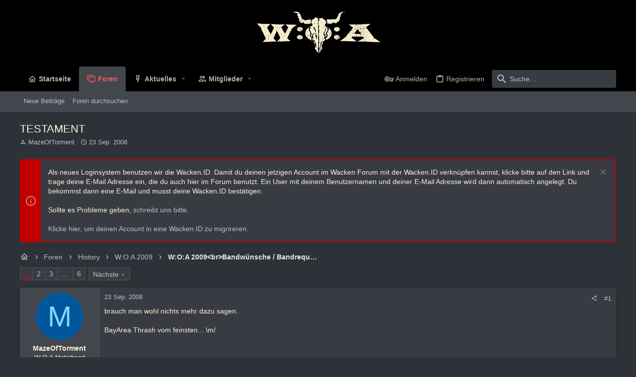

--- FILE ---
content_type: text/html; charset=utf-8
request_url: https://forum.wacken.com/threads/testament.149052/
body_size: 24343
content:
<!DOCTYPE html>











	
	




	<meta name="apple-mobile-web-app-title" content="W:O:A Forum">
	
		<link rel="apple-touch-icon" href="/data/assets/logo/icon-small-24.png">
	


	
	


















	



















	











	

































	



























	






	




































<html id="XF" lang="de-DE" dir="LTR"
	  style="font-size: 62.5%;"
	  data-app="public"
	  data-template="thread_view"
	  data-container-key="node-79"
	  data-content-key="thread-149052"
	  data-logged-in="false"
	  data-cookie-prefix="xf_"
	  data-csrf="1769766118,4c7414d16521455272fd9feb234a7c71"
	  class="has-no-js template-thread_view  uix_page--fixed uix_hasSectionLinks  uix_hasCrumbs uix_hasPageAction"
	  >
	<head>
		<meta charset="utf-8" />
		<meta http-equiv="X-UA-Compatible" content="IE=Edge" />
		<meta name="viewport" content="width=device-width, initial-scale=1, viewport-fit=cover">

		

		<title>TESTAMENT | W:O:A Forum</title>
		<link rel="manifest" href="/webmanifest.php">
		
			<meta name="theme-color" content="rgb(0, 0, 0)" />
			<meta name="msapplication-TileColor" content="rgb(0, 0, 0)">
		
		<meta name="apple-mobile-web-app-title" content="W:O:A Forum">
		
			<link rel="apple-touch-icon" href="/data/assets/logo/icon-small-24.png">
		

		
			
		<meta name="description" content="brauch man wohl nichts mehr dazu sagen. 

BayArea Thrash vom feinsten... \m/" />
		<meta property="og:description" content="brauch man wohl nichts mehr dazu sagen. 

BayArea Thrash vom feinsten... \m/" />
		<meta property="twitter:description" content="brauch man wohl nichts mehr dazu sagen. 

BayArea Thrash vom feinsten... \m/" />
	
		
			<meta property="og:url" content="https://forum.wacken.com/threads/testament.149052/" />
		
			<link rel="canonical" href="https://forum.wacken.com/threads/testament.149052/" />
		
			<link rel="next" href="/threads/testament.149052/page-2" />
		

		
			
	
	
	<meta property="og:site_name" content="W:O:A Forum" />


		
		
			
	
	
	<meta property="og:type" content="website" />


		
		
			
	
	
	
		<meta property="og:title" content="TESTAMENT" />
		<meta property="twitter:title" content="TESTAMENT" />
	


		
		
		
		

		
	

	

	
		
	

	<link rel="stylesheet" href="/css.php?css=public%3Anormalize.css%2Cpublic%3Afa.css%2Cpublic%3Acore.less%2Cpublic%3Aapp.less&amp;s=19&amp;l=5&amp;d=1748350047&amp;k=271241b2040fabc10730de4c530f7f5bfe212868" />

	
		<link rel="preload" href="/styles/uix_dark/fonts/icons/material-icons/fonts/materialdesignicons-webfont.woff2?v=5.8.55" as="font" type="font/woff2" crossorigin="anonymous" />
		<link rel="stylesheet" href="/styles/uix_dark/fonts/icons/material-icons/css/materialdesignicons.min.css?d=1642085887" />	
	

	
	
	

	<link rel="stylesheet" href="/css.php?css=public%3Amessage.less%2Cpublic%3Anotices.less%2Cpublic%3Ashare_controls.less%2Cpublic%3Ath_uix_threadStarterPost.less%2Cpublic%3Auix.less%2Cpublic%3Auix_extendedFooter.less%2Cpublic%3Auix_socialMedia.less%2Cpublic%3Aextra.less&amp;s=19&amp;l=5&amp;d=1748350047&amp;k=0574c0b117c72c995432671e78231d7bd0bbf7f4" />

	
	
		<script src="/js/xf/preamble.min.js?_v=ed84cce9"></script>
	
	
	<meta name="apple-mobile-web-app-capable" content="yes">


		
			<link rel="icon" type="image/png" href="https://forum.wacken.com/data/assets/logo/favicon.png" sizes="32x32" />
		
		
		
	<script async src="https://www.googletagmanager.com/gtag/js?id=UA-54714495-5"></script>
	<script>
		window.dataLayer = window.dataLayer || [];
		function gtag(){dataLayer.push(arguments);}
		gtag('js', new Date());
		gtag('config', 'UA-54714495-5', {
			// 
			
			
				'anonymize_ip': true,
			
		});
	</script>


		

		

	</head>

	<body data-template="thread_view">
		<style>
	.p-pageWrapper .p-navSticky {
		top: 0 !important;
	}

	

	
	

	
	
	
		
			
			
				
			
		
	

	

	

		
		
		.uix_mainTabBar {top: 90px !important;}
		.uix_stickyBodyElement:not(.offCanvasMenu) {
			top: 110px !important;
			min-height: calc(100vh - 110px) !important;
		}
		.uix_sidebarInner .uix_sidebar--scroller {margin-top: 110px;}
		.uix_sidebarInner {margin-top: -110px;}
		.p-body-sideNavInner .uix_sidebar--scroller {margin-top: 110px;}
		.p-body-sideNavInner {margin-top: -110px;}
		.uix_stickyCategoryStrips {top: 110px !important;}
		#XF .u-anchorTarget {
			height: 110px;
			margin-top: -110px;
		}
	
		

		
			@media (max-width: 900px) {
		
				.p-sectionLinks {display: none;}

				

				.uix_mainTabBar {top: 50px !important;}
				.uix_stickyBodyElement:not(.offCanvasMenu) {
					top: 70px !important;
					min-height: calc(100vh - 70px) !important;
				}
				.uix_sidebarInner .uix_sidebar--scroller {margin-top: 70px;}
				.uix_sidebarInner {margin-top: -70px;}
				.p-body-sideNavInner .uix_sidebar--scroller {margin-top: 70px;}
				.p-body-sideNavInner {margin-top: -70px;}
				.uix_stickyCategoryStrips {top: 70px !important;}
				#XF .u-anchorTarget {
					height: 70px;
					margin-top: -70px;
				}

				
		
			}
		
	

	.uix_sidebarNav .uix_sidebar--scroller {max-height: calc(100vh - 70px);}
	
	
</style>


		<div id="jumpToTop"></div>

		

		<div class="uix_pageWrapper--fixed">
			<div class="p-pageWrapper" id="top">

				
					
	
	



					

					

					
						
						
							<header class="p-header" id="header">
								<div class="p-header-inner">
									
						
							<div class="p-header-content">
								
									
										
	
	<div class="p-header-logo p-header-logo--image">
		<a class="uix_logo" href="http://forum.wacken.com">
			
				<img src="/data/assets/logo/header-logo-small-24.png" srcset="/data/assets/logo/header-logo-big-24.png 2x" alt="W:O:A Forum"
					 width="" height="" />
				
		</a>
		
			<a class="uix_logoSmall" href="http://forum.wacken.com">
				<img src="/data/assets/logo/icon-small-24.png"
					 alt="W:O:A Forum"
					 />
			</a>
		
	</div>


									

									
								
							</div>
						
					
								</div>
							</header>
						
					
					

					
					
					

					
						<div class="p-navSticky p-navSticky--all " data-top-offset-breakpoints="
						[
							{
								&quot;breakpoint&quot;: &quot;0&quot;,
								&quot;offset&quot;: &quot;0&quot;
							}
							
							
						]
					" data-xf-init="sticky-header">
							
						<nav class="p-nav">
							<div class="p-nav-inner">
								
									
									
										
										
									<button type="button" class="button--plain p-nav-menuTrigger  badgeContainer button" data-badge="0" data-xf-click="off-canvas" data-menu=".js-headerOffCanvasMenu" role="button" tabindex="0" aria-label="Menü"><span class="button-text">
										<i aria-hidden="true"></i>
									</span></button>
									
								

								
	
	<div class="p-header-logo p-header-logo--image">
		<a class="uix_logo" href="http://forum.wacken.com">
			
				<img src="/data/assets/logo/header-logo-small-24.png" srcset="/data/assets/logo/header-logo-big-24.png 2x" alt="W:O:A Forum"
					 width="" height="" />
				
		</a>
		
			<a class="uix_logoSmall" href="http://forum.wacken.com">
				<img src="/data/assets/logo/icon-small-24.png"
					 alt="W:O:A Forum"
					 />
			</a>
		
	</div>



								
									
										<div class="p-nav-scroller hScroller" data-xf-init="h-scroller" data-auto-scroll=".p-navEl.is-selected">
											<div class="hScroller-scroll">
												<ul class="p-nav-list js-offCanvasNavSource">
													
														<li>
															
	<div class="p-navEl u-ripple " >
		
			
				
	
	<a href="http://forum.wacken.com"
			class="p-navEl-link  "
			
			data-xf-key="1"
			data-nav-id="home"><span>Startseite</span></a>

				
				
			
			
			
		
			
	
</div>

														</li>
													
														<li>
															
	<div class="p-navEl u-ripple is-selected" data-has-children="true">
		
			
				
	
	<a href="/"
			class="p-navEl-link p-navEl-link--splitMenu "
			
			
			data-nav-id="forums"><span>Foren</span></a>

				
					<a data-xf-key="2"
					   data-xf-click="menu"
					   data-menu-pos-ref="< .p-navEl"
					   class="p-navEl-splitTrigger"
					   role="button"
					   tabindex="0"
					   aria-label="Toggle erweitert"
					   aria-expanded="false"
					   aria-haspopup="true">
					</a>
				
				
			
				
					<div class="menu menu--structural" data-menu="menu" aria-hidden="true">
						<div class="menu-content">
							
								
	
	
	<a href="/whats-new/posts/"
			class="menu-linkRow u-ripple u-indentDepth0 js-offCanvasCopy "
			
			
			data-nav-id="newPosts"><span>Neue Beiträge</span></a>

	

							
								
	
	
	<a href="/search/?type=post"
			class="menu-linkRow u-ripple u-indentDepth0 js-offCanvasCopy "
			
			
			data-nav-id="searchForums"><span>Foren durchsuchen</span></a>

	

							
						</div>
					</div>
				
			
			
			
		
			
	
</div>

														</li>
													
														<li>
															
	<div class="p-navEl u-ripple " data-has-children="true">
		
			
				
	
	<a href="/whats-new/"
			class="p-navEl-link p-navEl-link--splitMenu "
			
			
			data-nav-id="whatsNew"><span>Aktuelles</span></a>

				
					<a data-xf-key="3"
					   data-xf-click="menu"
					   data-menu-pos-ref="< .p-navEl"
					   class="p-navEl-splitTrigger"
					   role="button"
					   tabindex="0"
					   aria-label="Toggle erweitert"
					   aria-expanded="false"
					   aria-haspopup="true">
					</a>
				
				
			
				
					<div class="menu menu--structural" data-menu="menu" aria-hidden="true">
						<div class="menu-content">
							
								
	
	
	<a href="/whats-new/posts/"
			class="menu-linkRow u-ripple u-indentDepth0 js-offCanvasCopy "
			 rel="nofollow"
			
			data-nav-id="whatsNewPosts"><span>Neue Beiträge</span></a>

	

							
								
	
	
	<a href="/whats-new/profile-posts/"
			class="menu-linkRow u-ripple u-indentDepth0 js-offCanvasCopy "
			 rel="nofollow"
			
			data-nav-id="whatsNewProfilePosts"><span>Profilnachrichten</span></a>

	

							
								
	
	
	<a href="/whats-new/latest-activity"
			class="menu-linkRow u-ripple u-indentDepth0 js-offCanvasCopy "
			 rel="nofollow"
			
			data-nav-id="latestActivity"><span>Neueste Aktivitäten</span></a>

	

							
						</div>
					</div>
				
			
			
			
		
			
	
</div>

														</li>
													
														<li>
															
	<div class="p-navEl u-ripple " data-has-children="true">
		
			
				
	
	<a href="/members/"
			class="p-navEl-link p-navEl-link--splitMenu "
			
			
			data-nav-id="members"><span>Mitglieder</span></a>

				
					<a data-xf-key="4"
					   data-xf-click="menu"
					   data-menu-pos-ref="< .p-navEl"
					   class="p-navEl-splitTrigger"
					   role="button"
					   tabindex="0"
					   aria-label="Toggle erweitert"
					   aria-expanded="false"
					   aria-haspopup="true">
					</a>
				
				
			
				
					<div class="menu menu--structural" data-menu="menu" aria-hidden="true">
						<div class="menu-content">
							
								
	
	
	<a href="/members/list/"
			class="menu-linkRow u-ripple u-indentDepth0 js-offCanvasCopy "
			
			
			data-nav-id="registeredMembers"><span>Registrierte Mitglieder</span></a>

	

							
								
	
	
	<a href="/online/"
			class="menu-linkRow u-ripple u-indentDepth0 js-offCanvasCopy "
			
			
			data-nav-id="currentVisitors"><span>Zurzeit aktive Besucher</span></a>

	

							
								
	
	
	<a href="/whats-new/profile-posts/"
			class="menu-linkRow u-ripple u-indentDepth0 js-offCanvasCopy "
			 rel="nofollow"
			
			data-nav-id="newProfilePosts"><span>Profilnachrichten</span></a>

	

							
								
	
	
	<a href="/search/?type=profile_post"
			class="menu-linkRow u-ripple u-indentDepth0 js-offCanvasCopy "
			
			
			data-nav-id="searchProfilePosts"><span>Profilnachrichten suchen</span></a>

	

							
						</div>
					</div>
				
			
			
			
		
			
	
</div>

														</li>
													
												</ul>
											</div>
										</div>
									

									
								

								
	


								
									<div class="p-nav-opposite">
										
											
		
			
				
					<div class="p-navgroup p-account p-navgroup--guest">
						
							
								
	
		
		
	
		
			<a href="/login/" class="p-navgroup-link u-ripple p-navgroup-link--textual p-navgroup-link--logIn" data-follow-redirects="on">
				<i></i>
				<span class="p-navgroup-linkText">Anmelden</span>
			</a>
		
	
	
		
			<a href="/register/" class="p-navgroup-link u-ripple p-navgroup-link--textual p-navgroup-link--register" data-follow-redirects="on">
				<i></i>
				<span class="p-navgroup-linkText">Registrieren</span>
			</a>
		
	

	

							
						
					</div>
				
				
					<div class="p-navgroup p-discovery">
						
							
	
		
	

							
	
		
		
			<div class="uix_searchBar">
				<div class="uix_searchBarInner">
					<form action="/search/search" method="post" class="uix_searchForm" data-xf-init="quick-search">
						<a class="uix_search--close">
							<i class="fa--xf far fa-window-close" aria-hidden="true"></i>
						</a>
						<input type="text" class="input js-uix_syncValue uix_searchInput uix_searchDropdown__trigger" autocomplete="off" data-uixsync="search" name="keywords" placeholder="Suche…" aria-label="Suche" data-menu-autofocus="true" />
						<a href="/search/"
						   class="uix_search--settings u-ripple"
						   data-xf-key="/"
						   aria-label="Suche"
						   aria-expanded="false"
						   aria-haspopup="true"
						   title="Suche">
							<i class="fa--xf far fa-cog" aria-hidden="true"></i>
						</a>
						<span class=" uix_searchIcon">
							<i class="fa--xf far fa-search" aria-hidden="true"></i>
						</span>
						<input type="hidden" name="_xfToken" value="1769766118,4c7414d16521455272fd9feb234a7c71" />
					</form>
				</div>

				
					<a class="uix_searchIconTrigger p-navgroup-link p-navgroup-link--iconic p-navgroup-link--search u-ripple"
					   aria-label="Suche"
					   aria-expanded="false"
					   aria-haspopup="true"
					   title="Suche">
						<i aria-hidden="true"></i>
					</a>
				

				
					<a href="/search/"
					   class="p-navgroup-link p-navgroup-link--iconic p-navgroup-link--search u-ripple js-uix_minimalSearch__target"
					   data-xf-click="menu"
					   aria-label="Suche"
					   aria-expanded="false"
					   aria-haspopup="true"
					   title="Suche">
						<i aria-hidden="true"></i>
					</a>
				

				<div class="menu menu--structural menu--wide" data-menu="menu" aria-hidden="true">
					<form action="/search/search" method="post"
						  class="menu-content"
						  data-xf-init="quick-search">
						<h3 class="menu-header">Suche</h3>
						
						<div class="menu-row">
							
								<div class="inputGroup inputGroup--joined">
									<input type="text" class="input js-uix_syncValue" name="keywords" data-uixsync="search" placeholder="Suche…" aria-label="Suche" data-menu-autofocus="true" />
									
			<select name="constraints" class="js-quickSearch-constraint input" aria-label="Suchen in">
				<option value="">Überall</option>
<option value="{&quot;search_type&quot;:&quot;post&quot;}">Themen</option>
<option value="{&quot;search_type&quot;:&quot;post&quot;,&quot;c&quot;:{&quot;nodes&quot;:[79],&quot;child_nodes&quot;:1}}">Dieses Forum</option>
<option value="{&quot;search_type&quot;:&quot;post&quot;,&quot;c&quot;:{&quot;thread&quot;:149052}}">Dieses Thema</option>

			</select>
		
								</div>
								
						</div>

						
						<div class="menu-row">
							<label class="iconic"><input type="checkbox"  name="c[title_only]" value="1" /><i aria-hidden="true"></i><span class="iconic-label">Nur Titel durchsuchen

										
											<span tabindex="0" role="button"
												  data-xf-init="tooltip" data-trigger="hover focus click" title="Schlagworte auch durchsuchen">

												<i class="fa--xf far fa-question-circle u-muted u-smaller" aria-hidden="true"></i>
											</span></span></label>

						</div>
						
						<div class="menu-row">
							<div class="inputGroup">
								<span class="inputGroup-text" id="ctrl_search_menu_by_member">Von:</span>
								<input type="text" class="input" name="c[users]" data-xf-init="auto-complete" placeholder="Mitglied" aria-labelledby="ctrl_search_menu_by_member" />
							</div>
						</div>
						<div class="menu-footer">
							<span class="menu-footer-controls">
								<button type="submit" class="button--primary button button--icon button--icon--search"><span class="button-text">Suche</span></button>
								<a href="/search/" class="button"><span class="button-text">Erweiterte Suche…</span></a>
							</span>
						</div>

						<input type="hidden" name="_xfToken" value="1769766118,4c7414d16521455272fd9feb234a7c71" />
					</form>
				</div>


				<div class="menu menu--structural menu--wide uix_searchDropdown__menu" aria-hidden="true">
					<form action="/search/search" method="post"
						  class="menu-content"
						  data-xf-init="quick-search">
						
						
							<div class="menu-row">

								<div class="inputGroup">
									<input name="keywords"
										   class="js-uix_syncValue"
										   data-uixsync="search"
										   placeholder="Suche…"
										   aria-label="Suche"
										   type="hidden" />
									
			<select name="constraints" class="js-quickSearch-constraint input" aria-label="Suchen in">
				<option value="">Überall</option>
<option value="{&quot;search_type&quot;:&quot;post&quot;}">Themen</option>
<option value="{&quot;search_type&quot;:&quot;post&quot;,&quot;c&quot;:{&quot;nodes&quot;:[79],&quot;child_nodes&quot;:1}}">Dieses Forum</option>
<option value="{&quot;search_type&quot;:&quot;post&quot;,&quot;c&quot;:{&quot;thread&quot;:149052}}">Dieses Thema</option>

			</select>
		
								</div>
							</div>
							

						
						<div class="menu-row">
							<label class="iconic"><input type="checkbox"  name="c[title_only]" value="1" /><i aria-hidden="true"></i><span class="iconic-label">Nur Titel durchsuchen

										
											<span tabindex="0" role="button"
												  data-xf-init="tooltip" data-trigger="hover focus click" title="Schlagworte auch durchsuchen">

												<i class="fa--xf far fa-question-circle u-muted u-smaller" aria-hidden="true"></i>
											</span></span></label>

						</div>
						
						<div class="menu-row">
							<div class="inputGroup">
								<span class="inputGroup-text">Von:</span>
								<input class="input" name="c[users]" data-xf-init="auto-complete" placeholder="Mitglied" />
							</div>
						</div>
						<div class="menu-footer">
							<span class="menu-footer-controls">
								<button type="submit" class="button--primary button button--icon button--icon--search"><span class="button-text">Suche</span></button>
								<a href="/search/" class="button" rel="nofollow"><span class="button-text">Advanced…</span></a>
							</span>
						</div>

						<input type="hidden" name="_xfToken" value="1769766118,4c7414d16521455272fd9feb234a7c71" />
					</form>
				</div>
			</div>
		
	
	

						
					</div>
				
				
	

			
		
	
											
	
		
	

	

										
									</div>
								
							</div>
							
						</nav>
					
							
		
			<div class="p-sectionLinks">
				<div class="pageContent">
					
						
							
								
								
								<div class="p-sectionLinks-inner hScroller" data-xf-init="h-scroller">
									<div class="hScroller-scroll">
										<ul class="p-sectionLinks-list">
											
												<li>
													
	<div class="p-navEl u-ripple " >
		
			
				
	
	<a href="/whats-new/posts/"
			class="p-navEl-link  "
			
			data-xf-key="alt+1"
			data-nav-id="newPosts"><span>Neue Beiträge</span></a>

				
				
			
			
			
		
			
	
</div>

												</li>
											
												<li>
													
	<div class="p-navEl u-ripple " >
		
			
				
	
	<a href="/search/?type=post"
			class="p-navEl-link  "
			
			data-xf-key="alt+2"
			data-nav-id="searchForums"><span>Foren durchsuchen</span></a>

				
				
			
			
			
		
			
	
</div>

												</li>
											
										</ul>
									</div>
								</div>
							
							
						
					
				</div>
			</div>
			
	
						</div>
						

					

					
	

					
	

					
	

					
	

					
				

				
				<div class="offCanvasMenu offCanvasMenu--nav js-headerOffCanvasMenu" data-menu="menu" aria-hidden="true" data-ocm-builder="navigation">
					<div class="offCanvasMenu-backdrop" data-menu-close="true"></div>
					<div class="offCanvasMenu-content">
						
						<div class="sidePanel sidePanel--nav sidePanel--visitor">
	<div class="sidePanel__tabPanels">
		
		<div data-content="navigation" class="is-active sidePanel__tabPanel js-navigationTabPanel">
			
							<div class="offCanvasMenu-header">
								Menü
								<a class="offCanvasMenu-closer" data-menu-close="true" role="button" tabindex="0" aria-label="Schließen"></a>
							</div>
							
							<div class="js-offCanvasNavTarget"></div>
							
							
						
		</div>
		
		
		
	</div>
</div>

						
						<div class="offCanvasMenu-installBanner js-installPromptContainer" style="display: none;" data-xf-init="install-prompt">
							<div class="offCanvasMenu-installBanner-header">App installieren</div>
							<button type="button" class="js-installPromptButton button"><span class="button-text">Installieren</span></button>
						</div>
					</div>
				</div>

				
	
		
	
		
			
			<div class="p-body-header">
			
				<div class="pageContent">
					
						
							<div class="uix_headerInner">
								
				<div class="test">
									
										<div class="p-title ">
											
												
													<h1 class="p-title-value">TESTAMENT</h1>
												
											
										</div>
									

									
										<div class="p-description">
	<ul class="listInline listInline--bullet">
		<li>
			<i class="fa--xf far fa-user" aria-hidden="true" title="Ersteller"></i>
			<span class="u-srOnly">Ersteller</span>

			<a href="/members/mazeoftorment.41234/" class="username  u-concealed" dir="auto" itemprop="name" data-user-id="41234" data-xf-init="member-tooltip">MazeOfTorment</a>
		</li>
		<li>
			<i class="fa--xf far fa-clock" aria-hidden="true" title="Erstellt am"></i>
			<span class="u-srOnly">Erstellt am</span>

			<a href="/threads/testament.149052/" class="u-concealed"><time  class="u-dt" dir="auto" datetime="2008-09-23T20:27:14+0200" data-time="1222194434" data-date-string="23 Sep. 2008" data-time-string="20:27" title="23 Sep. 2008 um 20:27">23 Sep. 2008</time></a>
		</li>
		
	</ul>
</div>
									
								</div>
			
							</div>
						
						
					
				</div>
			</div>
		
	

	


				<div class="p-body">

					

					<div class="p-body-inner ">
						
						<!--XF:EXTRA_OUTPUT-->

						
	
		
	
		
			
	
		
		
		

		<ul class="notices notices--block  js-notices"
			data-xf-init="notices"
			data-type="block"
			data-scroll-interval="6">

			
				
	<li class="notice js-notice notice--accent"
		data-notice-id="3"
		data-delay-duration="0"
		data-display-duration="0"
		data-auto-dismiss=""
		data-visibility="">
		
		<div class="uix_noticeInner">
			
			<div class="uix_noticeIcon">
				
					<i class="fa--xf far fa-info-circle" aria-hidden="true"></i>
				
			</div>

			
			<div class="notice-content">
				
					<a href="/account/dismiss-notice?notice_id=3" class="notice-dismiss js-noticeDismiss" data-xf-init="tooltip" title="Information verwerfen"></a>
				
				Als neues Loginsystem benutzen wir die Wacken.ID. Damit du deinen jetzigen Account im Wacken Forum mit der Wacken.ID verknüpfen kannst, klicke bitte auf den Link und trage deine E-Mail Adresse ein, die du auch hier im Forum benutzt. Ein User mit deinem Benutzernamen und deiner E-Mail Adresse wird dann automatisch angelegt. Du bekommst dann eine E-Mail und musst deine Wacken.ID bestätigen.<br /><br />

Sollte es Probleme geben, <a href="mailto:support@wacken.id">schreibt uns bitte</a>.<br /><br />

<a href="/wackenid">Klicke hier, um deinen Account in eine Wacken.ID zu migrireren.</a>
			</div>
		</div>
	</li>

			
		</ul>
	

		

		
	

	


						
	


						
	


						
	
		
	
	
	
		<div class="breadcrumb ">
			<div class="pageContent">
				
					
						
							<ul class="p-breadcrumbs "
								itemscope itemtype="https://schema.org/BreadcrumbList">
								
									
		

		
		
			
			
	<li itemprop="itemListElement" itemscope itemtype="https://schema.org/ListItem">
		<a href="http://forum.wacken.com" itemprop="item">
			
				<i class="fa--xf far fa-home" aria-hidden="true"></i>
				<span style="display: none;" itemprop="name">Startseite</span>
				
		</a>
		<meta itemprop="position" content="1" />
	</li>

		

		
			
			
	<li itemprop="itemListElement" itemscope itemtype="https://schema.org/ListItem">
		<a href="/" itemprop="item">
			
				<span itemprop="name">Foren</span>
			
		</a>
		<meta itemprop="position" content="2" />
	</li>

		
		
			
			
	<li itemprop="itemListElement" itemscope itemtype="https://schema.org/ListItem">
		<a href="/#history.33" itemprop="item">
			
				<span itemprop="name">History</span>
			
		</a>
		<meta itemprop="position" content="3" />
	</li>

		
			
			
	<li itemprop="itemListElement" itemscope itemtype="https://schema.org/ListItem">
		<a href="/categories/w-o-a-2009.77/" itemprop="item">
			
				<span itemprop="name">W:O:A 2009</span>
			
		</a>
		<meta itemprop="position" content="4" />
	</li>

		
			
			
	<li itemprop="itemListElement" itemscope itemtype="https://schema.org/ListItem">
		<a href="/forums/w-o-a-2009-br-bandwuensche-bandrequests.79/" itemprop="item">
			
				<span itemprop="name">W:O:A 2009&lt;br&gt;Bandwünsche / Bandrequests</span>
			
		</a>
		<meta itemprop="position" content="5" />
	</li>

		
	
								
							</ul>
						
					
				
			</div>
		</div>
	

	

	


						
	


						
	<noscript><div class="blockMessage blockMessage--important blockMessage--iconic u-noJsOnly">JavaScript ist deaktiviert. Für eine bessere Darstellung aktiviere bitte JavaScript in deinem Browser, bevor du fortfährst.</div></noscript>

						
	<div class="blockMessage blockMessage--important blockMessage--iconic js-browserWarning" style="display: none">Du verwendest einen veralteten Browser. Es ist möglich, dass diese oder andere Websites nicht korrekt angezeigt werden.<br />Du solltest ein Upgrade durchführen oder einen <a href="https://www.google.com/chrome/browser/" target="_blank">alternativen Browser</a> verwenden.</div>



						<div uix_component="MainContainer" class="uix_contentWrapper">

							
	


							
							
	

							
	

							
	

							
	


							<div class="p-body-main  ">
								
								

								
	

								<div uix_component="MainContent" class="p-body-content">
									<!-- ABOVE MAIN CONTENT -->
									
	

									
	

									
	

									
	

									
	

									<div class="p-body-pageContent">
										
	

										
	

										
	

										
	

										
	

										














	
	
	
		
	
	
	


	
	
	
		
	
	
	


	
	
		
	
	
	


	
	












	

	
		
	



















<div class="block block--messages" data-xf-init="" data-type="post" data-href="/inline-mod/" data-search-target="*">

	<span class="u-anchorTarget" id="posts"></span>

	
		
	

	

	<div class="block-outer"><div class="block-outer-main"><nav class="pageNavWrapper pageNavWrapper--mixed ">



<div class="pageNav  pageNav--skipEnd">
	

	<ul class="pageNav-main">
		

	
		<li class="pageNav-page pageNav-page--current "><a href="/threads/testament.149052/">1</a></li>
	


		

		
			

	
		<li class="pageNav-page pageNav-page--later"><a href="/threads/testament.149052/page-2">2</a></li>
	

		
			

	
		<li class="pageNav-page pageNav-page--later"><a href="/threads/testament.149052/page-3">3</a></li>
	

		

		
			
				<li class="pageNav-page pageNav-page--skip pageNav-page--skipEnd">
					<a data-xf-init="tooltip" title="Wechsle zu Seite"
						data-xf-click="menu"
						role="button" tabindex="0" aria-expanded="false" aria-haspopup="true">…</a>
					

	<div class="menu menu--pageJump" data-menu="menu" aria-hidden="true">
		<div class="menu-content">
			<h4 class="menu-header">Wechsle zu Seite</h4>
			<div class="menu-row" data-xf-init="page-jump" data-page-url="/threads/testament.149052/page-%page%">
				<div class="inputGroup inputGroup--numbers">
					<div class="inputGroup inputGroup--numbers inputNumber" data-xf-init="number-box"><input type="number" pattern="\d*" class="input input--number js-numberBoxTextInput input input--numberNarrow js-pageJumpPage" value="4"  min="1" max="6" step="1" required="required" data-menu-autofocus="true" /></div>
					<span class="inputGroup-text"><button type="button" class="js-pageJumpGo button"><span class="button-text">Weiter</span></button></span>
				</div>
			</div>
		</div>
	</div>

				</li>
			
		

		

	
		<li class="pageNav-page "><a href="/threads/testament.149052/page-6">6</a></li>
	

	</ul>

	
		<a href="/threads/testament.149052/page-2" class="pageNav-jump pageNav-jump--next">Nächste</a>
	
</div>

<div class="pageNavSimple">
	

	<a class="pageNavSimple-el pageNavSimple-el--current"
		data-xf-init="tooltip" title="Wechsle zu Seite"
		data-xf-click="menu" role="button" tabindex="0" aria-expanded="false" aria-haspopup="true">
		1 von 6
	</a>
	

	<div class="menu menu--pageJump" data-menu="menu" aria-hidden="true">
		<div class="menu-content">
			<h4 class="menu-header">Wechsle zu Seite</h4>
			<div class="menu-row" data-xf-init="page-jump" data-page-url="/threads/testament.149052/page-%page%">
				<div class="inputGroup inputGroup--numbers">
					<div class="inputGroup inputGroup--numbers inputNumber" data-xf-init="number-box"><input type="number" pattern="\d*" class="input input--number js-numberBoxTextInput input input--numberNarrow js-pageJumpPage" value="1"  min="1" max="6" step="1" required="required" data-menu-autofocus="true" /></div>
					<span class="inputGroup-text"><button type="button" class="js-pageJumpGo button"><span class="button-text">Weiter</span></button></span>
				</div>
			</div>
		</div>
	</div>


	
		<a href="/threads/testament.149052/page-2" class="pageNavSimple-el pageNavSimple-el--next">
			Nächste <i aria-hidden="true"></i>
		</a>
		<a href="/threads/testament.149052/page-6"
			class="pageNavSimple-el pageNavSimple-el--last"
			data-xf-init="tooltip" title="Letzte">
			<i aria-hidden="true"></i> <span class="u-srOnly">Letzte</span>
		</a>
	
</div>

</nav>



</div></div>

	

	
		
	<div class="block-outer js-threadStatusField"></div>

	

	<div class="block-container lbContainer"
		data-xf-init="lightbox select-to-quote"
		data-message-selector=".js-post"
		data-lb-id="thread-149052"
		data-lb-universal="0">

		<div class="block-body js-replyNewMessageContainer">
			
				

					

					
						

	


	

	

	

	
	<article class="message    message-threadStarterPost message--post  js-post js-inlineModContainer  "
			 data-author="MazeOfTorment"
			 data-content="post-10486523"
			 id="js-post-10486523">

		<span class="u-anchorTarget" id="post-10486523"></span>

		
			<div class="message-inner">
				
					<div class="message-cell message-cell--user">
						

	<section itemscope itemtype="https://schema.org/Person" class="message-user userExtra--expand">
		<div class="message-avatar ">
			<div class="message-avatar-wrapper">
				
					<a href="/members/mazeoftorment.41234/" class="avatar avatar--m avatar--default avatar--default--dynamic" data-user-id="41234" data-xf-init="member-tooltip" style="background-color: #01579b; color: #80d8ff">
			<span class="avatar-u41234-m" role="img" aria-label="MazeOfTorment">M</span> 
		</a>
				
				
			</div>
		</div>
		<div class="uix_messagePostBitWrapper">
			<div class="message-userDetails">
				<h4 class="message-name"><a href="/members/mazeoftorment.41234/" class="username " dir="auto" itemprop="name" data-user-id="41234" data-xf-init="member-tooltip" itemprop="name">MazeOfTorment</a></h4>
				<h5 class="userTitle message-userTitle" dir="auto" itemprop="jobTitle">W:O:A Metalhead</h5>
				
				
					
						<div class="uix_originalPoster__icon" data-xf-init="tooltip" title="Original poster">
							<i class="fa--xf far fa-user-edit mdi mdi-account-edit" aria-hidden="true"></i>
						</div>
					
				
				
				
			</div>
			
			
				
				
					
							<div class="message-userExtras">
								
									
										<dl class="pairs pairs--justified">
											
												<dt>
													<span data-xf-init="tooltip" title="Registriert">
														<i class="fa--xf far fa-user" aria-hidden="true"></i>
													</span>
												</dt>
											
											<dd>21 Sep. 2008</dd>
										</dl>
									
									
										<dl class="pairs pairs--justified">
											
												<dt>
													<span data-xf-init="tooltip" title="Beiträge">
														<i class="fa--xf far fa-comments" aria-hidden="true"></i>
													</span>
												</dt>
												
											<dd>2.497</dd>
										</dl>
									
									
									
										<dl class="pairs pairs--justified">
											
												<dt>
													<span data-xf-init="tooltip" title="Punkte Reaktionen">
														<i class="fa--xf far fa-thumbs-up" aria-hidden="true"></i>
													</span>
												</dt>
												
											<dd>0</dd>
										</dl>
									
									
										<dl class="pairs pairs--justified">
											
												<dt>
													<span data-xf-init="tooltip" title="Punkte">
														<i class="fa--xf far fa-trophy" aria-hidden="true"></i>
													</span>
												</dt>
											
											<dd>61</dd>
										</dl>
									
									
									
									
									
										

	

										
											

	

										
									
								
							</div>
						
				
			
		</div>
		<span class="message-userArrow"></span>
	</section>

					</div>
				

				
					<div class="message-cell message-cell--main">
						
							<div class="message-main uix_messageContent js-quickEditTarget">

								
									

	<header class="message-attribution message-attribution--split">
		<ul class="message-attribution-main listInline ">
			
			<li class="u-concealed">
				<a href="/threads/testament.149052/post-10486523" rel="nofollow">
					<time  class="u-dt" dir="auto" datetime="2008-09-23T20:27:14+0200" data-time="1222194434" data-date-string="23 Sep. 2008" data-time-string="20:27" title="23 Sep. 2008 um 20:27" itemprop="datePublished">23 Sep. 2008</time>
				</a>
			</li>
			
			
		</ul>

		<ul class="message-attribution-opposite message-attribution-opposite--list ">
			
			<li>
				<a href="/threads/testament.149052/post-10486523"
					class="message-attribution-gadget"
					data-xf-init="share-tooltip"
					data-href="/posts/10486523/share"
					aria-label="Teilen"
					rel="nofollow">
					<i class="fa--xf far fa-share-alt" aria-hidden="true"></i>
				</a>
			</li>
			
			
				<li>
					<a href="/threads/testament.149052/post-10486523" rel="nofollow">
						#1
					</a>
				</li>
			
		</ul>
	</header>

								

								<div class="message-content js-messageContent">
									

										
											
	
	
	

										

										
											

	<div class="message-userContent lbContainer js-lbContainer "
		 data-lb-id="post-10486523"
		 data-lb-caption-desc="MazeOfTorment &middot; 23 Sep. 2008 um 20:27">

		
			

	

		

		<article class="message-body js-selectToQuote">
			
				
			
			
				<div class="bbWrapper">brauch man wohl nichts mehr dazu sagen. <br />
<br />
BayArea Thrash vom feinsten... \m/</div>
			
			<div class="js-selectToQuoteEnd">&nbsp;</div>
			
				
			
		</article>

		
			

	

		

		
	</div>

										

										
											
	

										

										
											
	

										

									
								</div>

								<div class="reactionsBar js-reactionsList ">
									
								</div>

								
									
	<footer class="message-footer">
		

		

		<div class="js-historyTarget message-historyTarget toggleTarget" data-href="trigger-href"></div>
	</footer>

								
							</div>

						
					</div>
				
			</div>
		
	</article>

	
	

					

					

				

					

					
						

	


	

	

	
	<article class="message   message--post  js-post js-inlineModContainer  "
			 data-author="reaPerPain"
			 data-content="post-10487500"
			 id="js-post-10487500">

		<span class="u-anchorTarget" id="post-10487500"></span>

		
			<div class="message-inner">
				
					<div class="message-cell message-cell--user">
						

	<section itemscope itemtype="https://schema.org/Person" class="message-user userExtra--expand">
		<div class="message-avatar ">
			<div class="message-avatar-wrapper">
				
					<a href="/members/reaperpain.34398/" class="avatar avatar--m avatar--default avatar--default--dynamic" data-user-id="34398" data-xf-init="member-tooltip" style="background-color: #558b2f; color: #ccff90">
			<span class="avatar-u34398-m" role="img" aria-label="reaPerPain">R</span> 
		</a>
				
				
			</div>
		</div>
		<div class="uix_messagePostBitWrapper">
			<div class="message-userDetails">
				<h4 class="message-name"><a href="/members/reaperpain.34398/" class="username " dir="auto" itemprop="name" data-user-id="34398" data-xf-init="member-tooltip" itemprop="name">reaPerPain</a></h4>
				<h5 class="userTitle message-userTitle" dir="auto" itemprop="jobTitle">W:O:A Metalhead</h5>
				
				
				
				
			</div>
			
			
				
				
					
							<div class="message-userExtras">
								
									
										<dl class="pairs pairs--justified">
											
												<dt>
													<span data-xf-init="tooltip" title="Registriert">
														<i class="fa--xf far fa-user" aria-hidden="true"></i>
													</span>
												</dt>
											
											<dd>21 Juli 2008</dd>
										</dl>
									
									
										<dl class="pairs pairs--justified">
											
												<dt>
													<span data-xf-init="tooltip" title="Beiträge">
														<i class="fa--xf far fa-comments" aria-hidden="true"></i>
													</span>
												</dt>
												
											<dd>122</dd>
										</dl>
									
									
									
										<dl class="pairs pairs--justified">
											
												<dt>
													<span data-xf-init="tooltip" title="Punkte Reaktionen">
														<i class="fa--xf far fa-thumbs-up" aria-hidden="true"></i>
													</span>
												</dt>
												
											<dd>0</dd>
										</dl>
									
									
										<dl class="pairs pairs--justified">
											
												<dt>
													<span data-xf-init="tooltip" title="Punkte">
														<i class="fa--xf far fa-trophy" aria-hidden="true"></i>
													</span>
												</dt>
											
											<dd>61</dd>
										</dl>
									
									
									
										<dl class="pairs pairs--justified">
											
												<dt>
													<span data-xf-init="tooltip" title="Ort">
														<i class="fa--xf far fa-map-marker" aria-hidden="true"></i>
													</span>
												</dt>
											
											<dd data-xf-init="tooltip" title="nrw">
												
													<a href="/misc/location-info?location=nrw" rel="nofollow noreferrer" target="_blank" class="u-concealed">nrw</a>
												
											</dd>
										</dl>
									
									
									
										

	

										
											

	

										
									
								
							</div>
						
				
			
		</div>
		<span class="message-userArrow"></span>
	</section>

					</div>
				

				
					<div class="message-cell message-cell--main">
						
							<div class="message-main uix_messageContent js-quickEditTarget">

								
									

	<header class="message-attribution message-attribution--split">
		<ul class="message-attribution-main listInline ">
			
			<li class="u-concealed">
				<a href="/threads/testament.149052/post-10487500" rel="nofollow">
					<time  class="u-dt" dir="auto" datetime="2008-09-24T09:28:01+0200" data-time="1222241281" data-date-string="24 Sep. 2008" data-time-string="09:28" title="24 Sep. 2008 um 09:28" itemprop="datePublished">24 Sep. 2008</time>
				</a>
			</li>
			
			
		</ul>

		<ul class="message-attribution-opposite message-attribution-opposite--list ">
			
			<li>
				<a href="/threads/testament.149052/post-10487500"
					class="message-attribution-gadget"
					data-xf-init="share-tooltip"
					data-href="/posts/10487500/share"
					aria-label="Teilen"
					rel="nofollow">
					<i class="fa--xf far fa-share-alt" aria-hidden="true"></i>
				</a>
			</li>
			
			
				<li>
					<a href="/threads/testament.149052/post-10487500" rel="nofollow">
						#2
					</a>
				</li>
			
		</ul>
	</header>

								

								<div class="message-content js-messageContent">
									

										
											
	
	
	

										

										
											

	<div class="message-userContent lbContainer js-lbContainer "
		 data-lb-id="post-10487500"
		 data-lb-caption-desc="reaPerPain &middot; 24 Sep. 2008 um 09:28">

		

		<article class="message-body js-selectToQuote">
			
				
			
			
				<div class="bbWrapper">ja ! mit ihrem &quot;neuem&quot; Meisterwerk ein absolutes Muss !</div>
			
			<div class="js-selectToQuoteEnd">&nbsp;</div>
			
				
			
		</article>

		

		
	</div>

										

										
											
	

										

										
											
	

										

									
								</div>

								<div class="reactionsBar js-reactionsList ">
									
								</div>

								
									
	<footer class="message-footer">
		

		

		<div class="js-historyTarget message-historyTarget toggleTarget" data-href="trigger-href"></div>
	</footer>

								
							</div>

						
					</div>
				
			</div>
		
	</article>

	
	

					

					

				

					

					
						

	


	

	

	
	<article class="message   message--post  js-post js-inlineModContainer  "
			 data-author="MetalHeart_666"
			 data-content="post-10488906"
			 id="js-post-10488906">

		<span class="u-anchorTarget" id="post-10488906"></span>

		
			<div class="message-inner">
				
					<div class="message-cell message-cell--user">
						

	<section itemscope itemtype="https://schema.org/Person" class="message-user userExtra--expand">
		<div class="message-avatar ">
			<div class="message-avatar-wrapper">
				
					<span class="avatar avatar--m avatar--default avatar--default--dynamic" data-user-id="0" style="background-color: #1a237e; color: #8c9eff" title="MetalHeart_666">
			<span class="avatar-u0-m" role="img" aria-label="MetalHeart_666">M</span> 
		</span>
				
				
			</div>
		</div>
		<div class="uix_messagePostBitWrapper">
			<div class="message-userDetails">
				<h4 class="message-name"><span class="username " dir="auto" itemprop="name" data-user-id="0" itemprop="name">MetalHeart_666</span></h4>
				<h5 class="userTitle message-userTitle" dir="auto" itemprop="jobTitle">Guest</h5>
				
				
				
				
			</div>
			
			
		</div>
		<span class="message-userArrow"></span>
	</section>

					</div>
				

				
					<div class="message-cell message-cell--main">
						
							<div class="message-main uix_messageContent js-quickEditTarget">

								
									

	<header class="message-attribution message-attribution--split">
		<ul class="message-attribution-main listInline ">
			
			<li class="u-concealed">
				<a href="/threads/testament.149052/post-10488906" rel="nofollow">
					<time  class="u-dt" dir="auto" datetime="2008-09-25T00:41:45+0200" data-time="1222296105" data-date-string="25 Sep. 2008" data-time-string="00:41" title="25 Sep. 2008 um 00:41" itemprop="datePublished">25 Sep. 2008</time>
				</a>
			</li>
			
			
		</ul>

		<ul class="message-attribution-opposite message-attribution-opposite--list ">
			
			<li>
				<a href="/threads/testament.149052/post-10488906"
					class="message-attribution-gadget"
					data-xf-init="share-tooltip"
					data-href="/posts/10488906/share"
					aria-label="Teilen"
					rel="nofollow">
					<i class="fa--xf far fa-share-alt" aria-hidden="true"></i>
				</a>
			</li>
			
			
				<li>
					<a href="/threads/testament.149052/post-10488906" rel="nofollow">
						#3
					</a>
				</li>
			
		</ul>
	</header>

								

								<div class="message-content js-messageContent">
									

										
											
	
	
	

										

										
											

	<div class="message-userContent lbContainer js-lbContainer "
		 data-lb-id="post-10488906"
		 data-lb-caption-desc="MetalHeart_666 &middot; 25 Sep. 2008 um 00:41">

		

		<article class="message-body js-selectToQuote">
			
				
			
			
				<div class="bbWrapper">ihre neue scheibe ist der HAMMER....PUSH Testament for W:O:A 2009</div>
			
			<div class="js-selectToQuoteEnd">&nbsp;</div>
			
				
			
		</article>

		

		
	</div>

										

										
											
	

										

										
											
	

										

									
								</div>

								<div class="reactionsBar js-reactionsList ">
									
								</div>

								
									
	<footer class="message-footer">
		

		

		<div class="js-historyTarget message-historyTarget toggleTarget" data-href="trigger-href"></div>
	</footer>

								
							</div>

						
					</div>
				
			</div>
		
	</article>

	
	

					

					

				

					

					
						

	


	

	

	
	<article class="message   message--post  js-post js-inlineModContainer  "
			 data-author="BeëlzeM"
			 data-content="post-10489279"
			 id="js-post-10489279">

		<span class="u-anchorTarget" id="post-10489279"></span>

		
			<div class="message-inner">
				
					<div class="message-cell message-cell--user">
						

	<section itemscope itemtype="https://schema.org/Person" class="message-user userExtra--expand">
		<div class="message-avatar ">
			<div class="message-avatar-wrapper">
				
					<a href="/members/beelzem.41706/" class="avatar avatar--m avatar--default avatar--default--dynamic" data-user-id="41706" data-xf-init="member-tooltip" style="background-color: #ffeb3b; color: #f9a825">
			<span class="avatar-u41706-m" role="img" aria-label="BeëlzeM">B</span> 
		</a>
				
				
			</div>
		</div>
		<div class="uix_messagePostBitWrapper">
			<div class="message-userDetails">
				<h4 class="message-name"><a href="/members/beelzem.41706/" class="username " dir="auto" itemprop="name" data-user-id="41706" data-xf-init="member-tooltip" itemprop="name">BeëlzeM</a></h4>
				<h5 class="userTitle message-userTitle" dir="auto" itemprop="jobTitle">Member</h5>
				
				
				
				
			</div>
			
			
				
				
					
							<div class="message-userExtras">
								
									
										<dl class="pairs pairs--justified">
											
												<dt>
													<span data-xf-init="tooltip" title="Registriert">
														<i class="fa--xf far fa-user" aria-hidden="true"></i>
													</span>
												</dt>
											
											<dd>25 Sep. 2008</dd>
										</dl>
									
									
										<dl class="pairs pairs--justified">
											
												<dt>
													<span data-xf-init="tooltip" title="Beiträge">
														<i class="fa--xf far fa-comments" aria-hidden="true"></i>
													</span>
												</dt>
												
											<dd>42</dd>
										</dl>
									
									
									
										<dl class="pairs pairs--justified">
											
												<dt>
													<span data-xf-init="tooltip" title="Punkte Reaktionen">
														<i class="fa--xf far fa-thumbs-up" aria-hidden="true"></i>
													</span>
												</dt>
												
											<dd>0</dd>
										</dl>
									
									
										<dl class="pairs pairs--justified">
											
												<dt>
													<span data-xf-init="tooltip" title="Punkte">
														<i class="fa--xf far fa-trophy" aria-hidden="true"></i>
													</span>
												</dt>
											
											<dd>51</dd>
										</dl>
									
									
									
									
									
										

	

										
											

	

										
									
								
							</div>
						
				
			
		</div>
		<span class="message-userArrow"></span>
	</section>

					</div>
				

				
					<div class="message-cell message-cell--main">
						
							<div class="message-main uix_messageContent js-quickEditTarget">

								
									

	<header class="message-attribution message-attribution--split">
		<ul class="message-attribution-main listInline ">
			
			<li class="u-concealed">
				<a href="/threads/testament.149052/post-10489279" rel="nofollow">
					<time  class="u-dt" dir="auto" datetime="2008-09-25T12:36:57+0200" data-time="1222339017" data-date-string="25 Sep. 2008" data-time-string="12:36" title="25 Sep. 2008 um 12:36" itemprop="datePublished">25 Sep. 2008</time>
				</a>
			</li>
			
			
		</ul>

		<ul class="message-attribution-opposite message-attribution-opposite--list ">
			
			<li>
				<a href="/threads/testament.149052/post-10489279"
					class="message-attribution-gadget"
					data-xf-init="share-tooltip"
					data-href="/posts/10489279/share"
					aria-label="Teilen"
					rel="nofollow">
					<i class="fa--xf far fa-share-alt" aria-hidden="true"></i>
				</a>
			</li>
			
			
				<li>
					<a href="/threads/testament.149052/post-10489279" rel="nofollow">
						#4
					</a>
				</li>
			
		</ul>
	</header>

								

								<div class="message-content js-messageContent">
									

										
											
	
	
	

										

										
											

	<div class="message-userContent lbContainer js-lbContainer "
		 data-lb-id="post-10489279"
		 data-lb-caption-desc="BeëlzeM &middot; 25 Sep. 2008 um 12:36">

		

		<article class="message-body js-selectToQuote">
			
				
			
			
				<div class="bbWrapper">PUSH... one of the best shows of Graspop last year.</div>
			
			<div class="js-selectToQuoteEnd">&nbsp;</div>
			
				
			
		</article>

		

		
	</div>

										

										
											
	

										

										
											
	

										

									
								</div>

								<div class="reactionsBar js-reactionsList ">
									
								</div>

								
									
	<footer class="message-footer">
		

		

		<div class="js-historyTarget message-historyTarget toggleTarget" data-href="trigger-href"></div>
	</footer>

								
							</div>

						
					</div>
				
			</div>
		
	</article>

	
	

					

					

				

					

					
						

	


	

	

	
	<article class="message   message--post  js-post js-inlineModContainer  "
			 data-author="Fathomless Mastery"
			 data-content="post-10489422"
			 id="js-post-10489422">

		<span class="u-anchorTarget" id="post-10489422"></span>

		
			<div class="message-inner">
				
					<div class="message-cell message-cell--user">
						

	<section itemscope itemtype="https://schema.org/Person" class="message-user userExtra--expand">
		<div class="message-avatar ">
			<div class="message-avatar-wrapper">
				
					<a href="/members/fathomless-mastery.40107/" class="avatar avatar--m" data-user-id="40107" data-xf-init="member-tooltip">
			<img src="/data/avatars/m/40/40107.jpg?1485131931"  alt="Fathomless Mastery" class="avatar-u40107-m" width="96" height="96" loading="lazy" itemprop="image" /> 
		</a>
				
				
			</div>
		</div>
		<div class="uix_messagePostBitWrapper">
			<div class="message-userDetails">
				<h4 class="message-name"><a href="/members/fathomless-mastery.40107/" class="username " dir="auto" itemprop="name" data-user-id="40107" data-xf-init="member-tooltip" itemprop="name">Fathomless Mastery</a></h4>
				<h5 class="userTitle message-userTitle" dir="auto" itemprop="jobTitle">Member</h5>
				
				
				
				
			</div>
			
			
				
				
					
							<div class="message-userExtras">
								
									
										<dl class="pairs pairs--justified">
											
												<dt>
													<span data-xf-init="tooltip" title="Registriert">
														<i class="fa--xf far fa-user" aria-hidden="true"></i>
													</span>
												</dt>
											
											<dd>11 Sep. 2008</dd>
										</dl>
									
									
										<dl class="pairs pairs--justified">
											
												<dt>
													<span data-xf-init="tooltip" title="Beiträge">
														<i class="fa--xf far fa-comments" aria-hidden="true"></i>
													</span>
												</dt>
												
											<dd>33</dd>
										</dl>
									
									
									
										<dl class="pairs pairs--justified">
											
												<dt>
													<span data-xf-init="tooltip" title="Punkte Reaktionen">
														<i class="fa--xf far fa-thumbs-up" aria-hidden="true"></i>
													</span>
												</dt>
												
											<dd>0</dd>
										</dl>
									
									
										<dl class="pairs pairs--justified">
											
												<dt>
													<span data-xf-init="tooltip" title="Punkte">
														<i class="fa--xf far fa-trophy" aria-hidden="true"></i>
													</span>
												</dt>
											
											<dd>51</dd>
										</dl>
									
									
									
										<dl class="pairs pairs--justified">
											
												<dt>
													<span data-xf-init="tooltip" title="Ort">
														<i class="fa--xf far fa-map-marker" aria-hidden="true"></i>
													</span>
												</dt>
											
											<dd data-xf-init="tooltip" title="HH">
												
													<a href="/misc/location-info?location=HH" rel="nofollow noreferrer" target="_blank" class="u-concealed">HH</a>
												
											</dd>
										</dl>
									
									
										<dl class="pairs pairs--justified">
											
												<dt>
													<span data-xf-init="tooltip" title="Website">
														<i class="fa--xf far fa-browser" aria-hidden="true"></i>
													</span>
												</dt>
											
											<dd data-xf-init="tooltip" title="www.lastfm.de"><a href="http://www.lastfm.de/user/ChildrenOfMetal" rel="nofollow" target="_blank">www.lastfm.de</a></dd>
										</dl>
									
									
										

	

										
											

	

										
									
								
							</div>
						
				
			
		</div>
		<span class="message-userArrow"></span>
	</section>

					</div>
				

				
					<div class="message-cell message-cell--main">
						
							<div class="message-main uix_messageContent js-quickEditTarget">

								
									

	<header class="message-attribution message-attribution--split">
		<ul class="message-attribution-main listInline ">
			
			<li class="u-concealed">
				<a href="/threads/testament.149052/post-10489422" rel="nofollow">
					<time  class="u-dt" dir="auto" datetime="2008-09-25T15:01:19+0200" data-time="1222347679" data-date-string="25 Sep. 2008" data-time-string="15:01" title="25 Sep. 2008 um 15:01" itemprop="datePublished">25 Sep. 2008</time>
				</a>
			</li>
			
			
		</ul>

		<ul class="message-attribution-opposite message-attribution-opposite--list ">
			
			<li>
				<a href="/threads/testament.149052/post-10489422"
					class="message-attribution-gadget"
					data-xf-init="share-tooltip"
					data-href="/posts/10489422/share"
					aria-label="Teilen"
					rel="nofollow">
					<i class="fa--xf far fa-share-alt" aria-hidden="true"></i>
				</a>
			</li>
			
			
				<li>
					<a href="/threads/testament.149052/post-10489422" rel="nofollow">
						#5
					</a>
				</li>
			
		</ul>
	</header>

								

								<div class="message-content js-messageContent">
									

										
											
	
	
	

										

										
											

	<div class="message-userContent lbContainer js-lbContainer "
		 data-lb-id="post-10489422"
		 data-lb-caption-desc="Fathomless Mastery &middot; 25 Sep. 2008 um 15:01">

		

		<article class="message-body js-selectToQuote">
			
				
			
			
				<div class="bbWrapper">holen!!!</div>
			
			<div class="js-selectToQuoteEnd">&nbsp;</div>
			
				
			
		</article>

		

		
	</div>

										

										
											
	

										

										
											
	

										

									
								</div>

								<div class="reactionsBar js-reactionsList ">
									
								</div>

								
									
	<footer class="message-footer">
		

		

		<div class="js-historyTarget message-historyTarget toggleTarget" data-href="trigger-href"></div>
	</footer>

								
							</div>

						
					</div>
				
			</div>
		
	</article>

	
	

					

					

				

					

					
						

	


	

	

	
	<article class="message   message--post  js-post js-inlineModContainer  "
			 data-author="werkseinstellung"
			 data-content="post-10489666"
			 id="js-post-10489666">

		<span class="u-anchorTarget" id="post-10489666"></span>

		
			<div class="message-inner">
				
					<div class="message-cell message-cell--user">
						

	<section itemscope itemtype="https://schema.org/Person" class="message-user userExtra--expand">
		<div class="message-avatar ">
			<div class="message-avatar-wrapper">
				
					<a href="/members/werkseinstellung.27378/" class="avatar avatar--m avatar--default avatar--default--dynamic" data-user-id="27378" data-xf-init="member-tooltip" style="background-color: #00695c; color: #a7ffeb">
			<span class="avatar-u27378-m" role="img" aria-label="werkseinstellung">W</span> 
		</a>
				
				
			</div>
		</div>
		<div class="uix_messagePostBitWrapper">
			<div class="message-userDetails">
				<h4 class="message-name"><a href="/members/werkseinstellung.27378/" class="username " dir="auto" itemprop="name" data-user-id="27378" data-xf-init="member-tooltip" itemprop="name">werkseinstellung</a></h4>
				<h5 class="userTitle message-userTitle" dir="auto" itemprop="jobTitle">W:O:A Metalhead</h5>
				
				
				
				
			</div>
			
			
				
				
					
							<div class="message-userExtras">
								
									
										<dl class="pairs pairs--justified">
											
												<dt>
													<span data-xf-init="tooltip" title="Registriert">
														<i class="fa--xf far fa-user" aria-hidden="true"></i>
													</span>
												</dt>
											
											<dd>17 März 2008</dd>
										</dl>
									
									
										<dl class="pairs pairs--justified">
											
												<dt>
													<span data-xf-init="tooltip" title="Beiträge">
														<i class="fa--xf far fa-comments" aria-hidden="true"></i>
													</span>
												</dt>
												
											<dd>153</dd>
										</dl>
									
									
									
										<dl class="pairs pairs--justified">
											
												<dt>
													<span data-xf-init="tooltip" title="Punkte Reaktionen">
														<i class="fa--xf far fa-thumbs-up" aria-hidden="true"></i>
													</span>
												</dt>
												
											<dd>0</dd>
										</dl>
									
									
										<dl class="pairs pairs--justified">
											
												<dt>
													<span data-xf-init="tooltip" title="Punkte">
														<i class="fa--xf far fa-trophy" aria-hidden="true"></i>
													</span>
												</dt>
											
											<dd>61</dd>
										</dl>
									
									
									
									
									
										

	

										
											

	

										
									
								
							</div>
						
				
			
		</div>
		<span class="message-userArrow"></span>
	</section>

					</div>
				

				
					<div class="message-cell message-cell--main">
						
							<div class="message-main uix_messageContent js-quickEditTarget">

								
									

	<header class="message-attribution message-attribution--split">
		<ul class="message-attribution-main listInline ">
			
			<li class="u-concealed">
				<a href="/threads/testament.149052/post-10489666" rel="nofollow">
					<time  class="u-dt" dir="auto" datetime="2008-09-25T19:52:07+0200" data-time="1222365127" data-date-string="25 Sep. 2008" data-time-string="19:52" title="25 Sep. 2008 um 19:52" itemprop="datePublished">25 Sep. 2008</time>
				</a>
			</li>
			
			
		</ul>

		<ul class="message-attribution-opposite message-attribution-opposite--list ">
			
			<li>
				<a href="/threads/testament.149052/post-10489666"
					class="message-attribution-gadget"
					data-xf-init="share-tooltip"
					data-href="/posts/10489666/share"
					aria-label="Teilen"
					rel="nofollow">
					<i class="fa--xf far fa-share-alt" aria-hidden="true"></i>
				</a>
			</li>
			
			
				<li>
					<a href="/threads/testament.149052/post-10489666" rel="nofollow">
						#6
					</a>
				</li>
			
		</ul>
	</header>

								

								<div class="message-content js-messageContent">
									

										
											
	
	
	

										

										
											

	<div class="message-userContent lbContainer js-lbContainer "
		 data-lb-id="post-10489666"
		 data-lb-caption-desc="werkseinstellung &middot; 25 Sep. 2008 um 19:52">

		

		<article class="message-body js-selectToQuote">
			
				
			
			
				<div class="bbWrapper">dafür</div>
			
			<div class="js-selectToQuoteEnd">&nbsp;</div>
			
				
			
		</article>

		

		
	</div>

										

										
											
	

										

										
											
	

										

									
								</div>

								<div class="reactionsBar js-reactionsList ">
									
								</div>

								
									
	<footer class="message-footer">
		

		

		<div class="js-historyTarget message-historyTarget toggleTarget" data-href="trigger-href"></div>
	</footer>

								
							</div>

						
					</div>
				
			</div>
		
	</article>

	
	

					

					

				

					

					
						

	


	

	

	

	
	<article class="message    message-threadStarterPost message--post  js-post js-inlineModContainer  "
			 data-author="MazeOfTorment"
			 data-content="post-10516678"
			 id="js-post-10516678">

		<span class="u-anchorTarget" id="post-10516678"></span>

		
			<div class="message-inner">
				
					<div class="message-cell message-cell--user">
						

	<section itemscope itemtype="https://schema.org/Person" class="message-user userExtra--expand">
		<div class="message-avatar ">
			<div class="message-avatar-wrapper">
				
					<a href="/members/mazeoftorment.41234/" class="avatar avatar--m avatar--default avatar--default--dynamic" data-user-id="41234" data-xf-init="member-tooltip" style="background-color: #01579b; color: #80d8ff">
			<span class="avatar-u41234-m" role="img" aria-label="MazeOfTorment">M</span> 
		</a>
				
				
			</div>
		</div>
		<div class="uix_messagePostBitWrapper">
			<div class="message-userDetails">
				<h4 class="message-name"><a href="/members/mazeoftorment.41234/" class="username " dir="auto" itemprop="name" data-user-id="41234" data-xf-init="member-tooltip" itemprop="name">MazeOfTorment</a></h4>
				<h5 class="userTitle message-userTitle" dir="auto" itemprop="jobTitle">W:O:A Metalhead</h5>
				
				
					
						<div class="uix_originalPoster__icon" data-xf-init="tooltip" title="Original poster">
							<i class="fa--xf far fa-user-edit mdi mdi-account-edit" aria-hidden="true"></i>
						</div>
					
				
				
				
			</div>
			
			
				
				
					
							<div class="message-userExtras">
								
									
										<dl class="pairs pairs--justified">
											
												<dt>
													<span data-xf-init="tooltip" title="Registriert">
														<i class="fa--xf far fa-user" aria-hidden="true"></i>
													</span>
												</dt>
											
											<dd>21 Sep. 2008</dd>
										</dl>
									
									
										<dl class="pairs pairs--justified">
											
												<dt>
													<span data-xf-init="tooltip" title="Beiträge">
														<i class="fa--xf far fa-comments" aria-hidden="true"></i>
													</span>
												</dt>
												
											<dd>2.497</dd>
										</dl>
									
									
									
										<dl class="pairs pairs--justified">
											
												<dt>
													<span data-xf-init="tooltip" title="Punkte Reaktionen">
														<i class="fa--xf far fa-thumbs-up" aria-hidden="true"></i>
													</span>
												</dt>
												
											<dd>0</dd>
										</dl>
									
									
										<dl class="pairs pairs--justified">
											
												<dt>
													<span data-xf-init="tooltip" title="Punkte">
														<i class="fa--xf far fa-trophy" aria-hidden="true"></i>
													</span>
												</dt>
											
											<dd>61</dd>
										</dl>
									
									
									
									
									
										

	

										
											

	

										
									
								
							</div>
						
				
			
		</div>
		<span class="message-userArrow"></span>
	</section>

					</div>
				

				
					<div class="message-cell message-cell--main">
						
							<div class="message-main uix_messageContent js-quickEditTarget">

								
									

	<header class="message-attribution message-attribution--split">
		<ul class="message-attribution-main listInline ">
			
			<li class="u-concealed">
				<a href="/threads/testament.149052/post-10516678" rel="nofollow">
					<time  class="u-dt" dir="auto" datetime="2008-10-19T20:43:38+0200" data-time="1224441818" data-date-string="19 Okt. 2008" data-time-string="20:43" title="19 Okt. 2008 um 20:43" itemprop="datePublished">19 Okt. 2008</time>
				</a>
			</li>
			
			
		</ul>

		<ul class="message-attribution-opposite message-attribution-opposite--list ">
			
			<li>
				<a href="/threads/testament.149052/post-10516678"
					class="message-attribution-gadget"
					data-xf-init="share-tooltip"
					data-href="/posts/10516678/share"
					aria-label="Teilen"
					rel="nofollow">
					<i class="fa--xf far fa-share-alt" aria-hidden="true"></i>
				</a>
			</li>
			
			
				<li>
					<a href="/threads/testament.149052/post-10516678" rel="nofollow">
						#7
					</a>
				</li>
			
		</ul>
	</header>

								

								<div class="message-content js-messageContent">
									

										
											
	
	
	

										

										
											

	<div class="message-userContent lbContainer js-lbContainer "
		 data-lb-id="post-10516678"
		 data-lb-caption-desc="MazeOfTorment &middot; 19 Okt. 2008 um 20:43">

		

		<article class="message-body js-selectToQuote">
			
				
			
			
				<div class="bbWrapper">yeah</div>
			
			<div class="js-selectToQuoteEnd">&nbsp;</div>
			
				
			
		</article>

		

		
	</div>

										

										
											
	

										

										
											
	

										

									
								</div>

								<div class="reactionsBar js-reactionsList ">
									
								</div>

								
									
	<footer class="message-footer">
		

		

		<div class="js-historyTarget message-historyTarget toggleTarget" data-href="trigger-href"></div>
	</footer>

								
							</div>

						
					</div>
				
			</div>
		
	</article>

	
	

					

					

				

					

					
						

	


	

	

	
	<article class="message   message--post  js-post js-inlineModContainer  "
			 data-author="no.human.being"
			 data-content="post-10516690"
			 id="js-post-10516690">

		<span class="u-anchorTarget" id="post-10516690"></span>

		
			<div class="message-inner">
				
					<div class="message-cell message-cell--user">
						

	<section itemscope itemtype="https://schema.org/Person" class="message-user userExtra--expand">
		<div class="message-avatar ">
			<div class="message-avatar-wrapper">
				
					<a href="/members/no-human-being.37475/" class="avatar avatar--m avatar--default avatar--default--dynamic" data-user-id="37475" data-xf-init="member-tooltip" style="background-color: #03a9f4; color: #80d8ff">
			<span class="avatar-u37475-m" role="img" aria-label="no.human.being">N</span> 
		</a>
				
				
			</div>
		</div>
		<div class="uix_messagePostBitWrapper">
			<div class="message-userDetails">
				<h4 class="message-name"><a href="/members/no-human-being.37475/" class="username " dir="auto" itemprop="name" data-user-id="37475" data-xf-init="member-tooltip" itemprop="name">no.human.being</a></h4>
				<h5 class="userTitle message-userTitle" dir="auto" itemprop="jobTitle">W:O:A Metalhead</h5>
				
				
				
				
			</div>
			
			
				
				
					
							<div class="message-userExtras">
								
									
										<dl class="pairs pairs--justified">
											
												<dt>
													<span data-xf-init="tooltip" title="Registriert">
														<i class="fa--xf far fa-user" aria-hidden="true"></i>
													</span>
												</dt>
											
											<dd>16 Aug. 2008</dd>
										</dl>
									
									
										<dl class="pairs pairs--justified">
											
												<dt>
													<span data-xf-init="tooltip" title="Beiträge">
														<i class="fa--xf far fa-comments" aria-hidden="true"></i>
													</span>
												</dt>
												
											<dd>3.583</dd>
										</dl>
									
									
									
										<dl class="pairs pairs--justified">
											
												<dt>
													<span data-xf-init="tooltip" title="Punkte Reaktionen">
														<i class="fa--xf far fa-thumbs-up" aria-hidden="true"></i>
													</span>
												</dt>
												
											<dd>0</dd>
										</dl>
									
									
										<dl class="pairs pairs--justified">
											
												<dt>
													<span data-xf-init="tooltip" title="Punkte">
														<i class="fa--xf far fa-trophy" aria-hidden="true"></i>
													</span>
												</dt>
											
											<dd>61</dd>
										</dl>
									
									
									
										<dl class="pairs pairs--justified">
											
												<dt>
													<span data-xf-init="tooltip" title="Ort">
														<i class="fa--xf far fa-map-marker" aria-hidden="true"></i>
													</span>
												</dt>
											
											<dd data-xf-init="tooltip" title="Augsburg">
												
													<a href="/misc/location-info?location=Augsburg" rel="nofollow noreferrer" target="_blank" class="u-concealed">Augsburg</a>
												
											</dd>
										</dl>
									
									
									
										

	

										
											

	

										
									
								
							</div>
						
				
			
		</div>
		<span class="message-userArrow"></span>
	</section>

					</div>
				

				
					<div class="message-cell message-cell--main">
						
							<div class="message-main uix_messageContent js-quickEditTarget">

								
									

	<header class="message-attribution message-attribution--split">
		<ul class="message-attribution-main listInline ">
			
			<li class="u-concealed">
				<a href="/threads/testament.149052/post-10516690" rel="nofollow">
					<time  class="u-dt" dir="auto" datetime="2008-10-19T20:51:58+0200" data-time="1224442318" data-date-string="19 Okt. 2008" data-time-string="20:51" title="19 Okt. 2008 um 20:51" itemprop="datePublished">19 Okt. 2008</time>
				</a>
			</li>
			
			
		</ul>

		<ul class="message-attribution-opposite message-attribution-opposite--list ">
			
			<li>
				<a href="/threads/testament.149052/post-10516690"
					class="message-attribution-gadget"
					data-xf-init="share-tooltip"
					data-href="/posts/10516690/share"
					aria-label="Teilen"
					rel="nofollow">
					<i class="fa--xf far fa-share-alt" aria-hidden="true"></i>
				</a>
			</li>
			
			
				<li>
					<a href="/threads/testament.149052/post-10516690" rel="nofollow">
						#8
					</a>
				</li>
			
		</ul>
	</header>

								

								<div class="message-content js-messageContent">
									

										
											
	
	
	

										

										
											

	<div class="message-userContent lbContainer js-lbContainer "
		 data-lb-id="post-10516690"
		 data-lb-caption-desc="no.human.being &middot; 19 Okt. 2008 um 20:51">

		

		<article class="message-body js-selectToQuote">
			
				
			
			
				<div class="bbWrapper">Push! Eine der wenigen US-Thrash Bands, die ich mir anhören kann.<br />
<br />
.. deutscher Thrash ist trotzdem besser. Vote 4 Sodom, Kreator, Destruction <img src="/styles/woa/smilies/biggrin.gif"  class="smilie" loading="lazy" alt=":D" title="Big Grin    :D" data-shortname=":D" /></div>
			
			<div class="js-selectToQuoteEnd">&nbsp;</div>
			
				
			
		</article>

		

		
	</div>

										

										
											
	

										

										
											
	

										

									
								</div>

								<div class="reactionsBar js-reactionsList ">
									
								</div>

								
									
	<footer class="message-footer">
		

		

		<div class="js-historyTarget message-historyTarget toggleTarget" data-href="trigger-href"></div>
	</footer>

								
							</div>

						
					</div>
				
			</div>
		
	</article>

	
	

					

					

				

					

					
						

	


	

	

	
	<article class="message   message--post  js-post js-inlineModContainer  "
			 data-author="deralchimist"
			 data-content="post-10521834"
			 id="js-post-10521834">

		<span class="u-anchorTarget" id="post-10521834"></span>

		
			<div class="message-inner">
				
					<div class="message-cell message-cell--user">
						

	<section itemscope itemtype="https://schema.org/Person" class="message-user userExtra--expand">
		<div class="message-avatar ">
			<div class="message-avatar-wrapper">
				
					<a href="/members/deralchimist.30775/" class="avatar avatar--m avatar--default avatar--default--dynamic" data-user-id="30775" data-xf-init="member-tooltip" style="background-color: #006064; color: #84ffff">
			<span class="avatar-u30775-m" role="img" aria-label="deralchimist">D</span> 
		</a>
				
				
			</div>
		</div>
		<div class="uix_messagePostBitWrapper">
			<div class="message-userDetails">
				<h4 class="message-name"><a href="/members/deralchimist.30775/" class="username " dir="auto" itemprop="name" data-user-id="30775" data-xf-init="member-tooltip" itemprop="name">deralchimist</a></h4>
				<h5 class="userTitle message-userTitle" dir="auto" itemprop="jobTitle">W:O:A Metalhead</h5>
				
				
				
				
			</div>
			
			
				
				
					
							<div class="message-userExtras">
								
									
										<dl class="pairs pairs--justified">
											
												<dt>
													<span data-xf-init="tooltip" title="Registriert">
														<i class="fa--xf far fa-user" aria-hidden="true"></i>
													</span>
												</dt>
											
											<dd>2 Juni 2008</dd>
										</dl>
									
									
										<dl class="pairs pairs--justified">
											
												<dt>
													<span data-xf-init="tooltip" title="Beiträge">
														<i class="fa--xf far fa-comments" aria-hidden="true"></i>
													</span>
												</dt>
												
											<dd>172</dd>
										</dl>
									
									
									
										<dl class="pairs pairs--justified">
											
												<dt>
													<span data-xf-init="tooltip" title="Punkte Reaktionen">
														<i class="fa--xf far fa-thumbs-up" aria-hidden="true"></i>
													</span>
												</dt>
												
											<dd>0</dd>
										</dl>
									
									
										<dl class="pairs pairs--justified">
											
												<dt>
													<span data-xf-init="tooltip" title="Punkte">
														<i class="fa--xf far fa-trophy" aria-hidden="true"></i>
													</span>
												</dt>
											
											<dd>61</dd>
										</dl>
									
									
									
									
									
										

	

										
											

	

										
									
								
							</div>
						
				
			
		</div>
		<span class="message-userArrow"></span>
	</section>

					</div>
				

				
					<div class="message-cell message-cell--main">
						
							<div class="message-main uix_messageContent js-quickEditTarget">

								
									

	<header class="message-attribution message-attribution--split">
		<ul class="message-attribution-main listInline ">
			
			<li class="u-concealed">
				<a href="/threads/testament.149052/post-10521834" rel="nofollow">
					<time  class="u-dt" dir="auto" datetime="2008-10-23T15:11:25+0200" data-time="1224767485" data-date-string="23 Okt. 2008" data-time-string="15:11" title="23 Okt. 2008 um 15:11" itemprop="datePublished">23 Okt. 2008</time>
				</a>
			</li>
			
			
		</ul>

		<ul class="message-attribution-opposite message-attribution-opposite--list ">
			
			<li>
				<a href="/threads/testament.149052/post-10521834"
					class="message-attribution-gadget"
					data-xf-init="share-tooltip"
					data-href="/posts/10521834/share"
					aria-label="Teilen"
					rel="nofollow">
					<i class="fa--xf far fa-share-alt" aria-hidden="true"></i>
				</a>
			</li>
			
			
				<li>
					<a href="/threads/testament.149052/post-10521834" rel="nofollow">
						#9
					</a>
				</li>
			
		</ul>
	</header>

								

								<div class="message-content js-messageContent">
									

										
											
	
	
	

										

										
											

	<div class="message-userContent lbContainer js-lbContainer "
		 data-lb-id="post-10521834"
		 data-lb-caption-desc="deralchimist &middot; 23 Okt. 2008 um 15:11">

		

		<article class="message-body js-selectToQuote">
			
				
			
			
				<div class="bbWrapper">Top Band<br />
Dafür</div>
			
			<div class="js-selectToQuoteEnd">&nbsp;</div>
			
				
			
		</article>

		

		
	</div>

										

										
											
	

										

										
											
	

										

									
								</div>

								<div class="reactionsBar js-reactionsList ">
									
								</div>

								
									
	<footer class="message-footer">
		

		

		<div class="js-historyTarget message-historyTarget toggleTarget" data-href="trigger-href"></div>
	</footer>

								
							</div>

						
					</div>
				
			</div>
		
	</article>

	
	

					

					

				

					

					
						

	


	

	

	

	
	<article class="message    message-threadStarterPost message--post  js-post js-inlineModContainer  "
			 data-author="MazeOfTorment"
			 data-content="post-10523575"
			 id="js-post-10523575">

		<span class="u-anchorTarget" id="post-10523575"></span>

		
			<div class="message-inner">
				
					<div class="message-cell message-cell--user">
						

	<section itemscope itemtype="https://schema.org/Person" class="message-user userExtra--expand">
		<div class="message-avatar ">
			<div class="message-avatar-wrapper">
				
					<a href="/members/mazeoftorment.41234/" class="avatar avatar--m avatar--default avatar--default--dynamic" data-user-id="41234" data-xf-init="member-tooltip" style="background-color: #01579b; color: #80d8ff">
			<span class="avatar-u41234-m" role="img" aria-label="MazeOfTorment">M</span> 
		</a>
				
				
			</div>
		</div>
		<div class="uix_messagePostBitWrapper">
			<div class="message-userDetails">
				<h4 class="message-name"><a href="/members/mazeoftorment.41234/" class="username " dir="auto" itemprop="name" data-user-id="41234" data-xf-init="member-tooltip" itemprop="name">MazeOfTorment</a></h4>
				<h5 class="userTitle message-userTitle" dir="auto" itemprop="jobTitle">W:O:A Metalhead</h5>
				
				
					
						<div class="uix_originalPoster__icon" data-xf-init="tooltip" title="Original poster">
							<i class="fa--xf far fa-user-edit mdi mdi-account-edit" aria-hidden="true"></i>
						</div>
					
				
				
				
			</div>
			
			
				
				
					
							<div class="message-userExtras">
								
									
										<dl class="pairs pairs--justified">
											
												<dt>
													<span data-xf-init="tooltip" title="Registriert">
														<i class="fa--xf far fa-user" aria-hidden="true"></i>
													</span>
												</dt>
											
											<dd>21 Sep. 2008</dd>
										</dl>
									
									
										<dl class="pairs pairs--justified">
											
												<dt>
													<span data-xf-init="tooltip" title="Beiträge">
														<i class="fa--xf far fa-comments" aria-hidden="true"></i>
													</span>
												</dt>
												
											<dd>2.497</dd>
										</dl>
									
									
									
										<dl class="pairs pairs--justified">
											
												<dt>
													<span data-xf-init="tooltip" title="Punkte Reaktionen">
														<i class="fa--xf far fa-thumbs-up" aria-hidden="true"></i>
													</span>
												</dt>
												
											<dd>0</dd>
										</dl>
									
									
										<dl class="pairs pairs--justified">
											
												<dt>
													<span data-xf-init="tooltip" title="Punkte">
														<i class="fa--xf far fa-trophy" aria-hidden="true"></i>
													</span>
												</dt>
											
											<dd>61</dd>
										</dl>
									
									
									
									
									
										

	

										
											

	

										
									
								
							</div>
						
				
			
		</div>
		<span class="message-userArrow"></span>
	</section>

					</div>
				

				
					<div class="message-cell message-cell--main">
						
							<div class="message-main uix_messageContent js-quickEditTarget">

								
									

	<header class="message-attribution message-attribution--split">
		<ul class="message-attribution-main listInline ">
			
			<li class="u-concealed">
				<a href="/threads/testament.149052/post-10523575" rel="nofollow">
					<time  class="u-dt" dir="auto" datetime="2008-10-25T13:35:41+0200" data-time="1224934541" data-date-string="25 Okt. 2008" data-time-string="13:35" title="25 Okt. 2008 um 13:35" itemprop="datePublished">25 Okt. 2008</time>
				</a>
			</li>
			
			
		</ul>

		<ul class="message-attribution-opposite message-attribution-opposite--list ">
			
			<li>
				<a href="/threads/testament.149052/post-10523575"
					class="message-attribution-gadget"
					data-xf-init="share-tooltip"
					data-href="/posts/10523575/share"
					aria-label="Teilen"
					rel="nofollow">
					<i class="fa--xf far fa-share-alt" aria-hidden="true"></i>
				</a>
			</li>
			
			
				<li>
					<a href="/threads/testament.149052/post-10523575" rel="nofollow">
						#10
					</a>
				</li>
			
		</ul>
	</header>

								

								<div class="message-content js-messageContent">
									

										
											
	
	
	

										

										
											

	<div class="message-userContent lbContainer js-lbContainer "
		 data-lb-id="post-10523575"
		 data-lb-caption-desc="MazeOfTorment &middot; 25 Okt. 2008 um 13:35">

		

		<article class="message-body js-selectToQuote">
			
				
			
			
				<div class="bbWrapper">push</div>
			
			<div class="js-selectToQuoteEnd">&nbsp;</div>
			
				
			
		</article>

		

		
	</div>

										

										
											
	

										

										
											
	

										

									
								</div>

								<div class="reactionsBar js-reactionsList ">
									
								</div>

								
									
	<footer class="message-footer">
		

		

		<div class="js-historyTarget message-historyTarget toggleTarget" data-href="trigger-href"></div>
	</footer>

								
							</div>

						
					</div>
				
			</div>
		
	</article>

	
	

					

					

				

					

					
						

	


	

	

	
	<article class="message   message--post  js-post js-inlineModContainer  "
			 data-author="deralchimist"
			 data-content="post-10524203"
			 id="js-post-10524203">

		<span class="u-anchorTarget" id="post-10524203"></span>

		
			<div class="message-inner">
				
					<div class="message-cell message-cell--user">
						

	<section itemscope itemtype="https://schema.org/Person" class="message-user userExtra--expand">
		<div class="message-avatar ">
			<div class="message-avatar-wrapper">
				
					<a href="/members/deralchimist.30775/" class="avatar avatar--m avatar--default avatar--default--dynamic" data-user-id="30775" data-xf-init="member-tooltip" style="background-color: #006064; color: #84ffff">
			<span class="avatar-u30775-m" role="img" aria-label="deralchimist">D</span> 
		</a>
				
				
			</div>
		</div>
		<div class="uix_messagePostBitWrapper">
			<div class="message-userDetails">
				<h4 class="message-name"><a href="/members/deralchimist.30775/" class="username " dir="auto" itemprop="name" data-user-id="30775" data-xf-init="member-tooltip" itemprop="name">deralchimist</a></h4>
				<h5 class="userTitle message-userTitle" dir="auto" itemprop="jobTitle">W:O:A Metalhead</h5>
				
				
				
				
			</div>
			
			
				
				
					
							<div class="message-userExtras">
								
									
										<dl class="pairs pairs--justified">
											
												<dt>
													<span data-xf-init="tooltip" title="Registriert">
														<i class="fa--xf far fa-user" aria-hidden="true"></i>
													</span>
												</dt>
											
											<dd>2 Juni 2008</dd>
										</dl>
									
									
										<dl class="pairs pairs--justified">
											
												<dt>
													<span data-xf-init="tooltip" title="Beiträge">
														<i class="fa--xf far fa-comments" aria-hidden="true"></i>
													</span>
												</dt>
												
											<dd>172</dd>
										</dl>
									
									
									
										<dl class="pairs pairs--justified">
											
												<dt>
													<span data-xf-init="tooltip" title="Punkte Reaktionen">
														<i class="fa--xf far fa-thumbs-up" aria-hidden="true"></i>
													</span>
												</dt>
												
											<dd>0</dd>
										</dl>
									
									
										<dl class="pairs pairs--justified">
											
												<dt>
													<span data-xf-init="tooltip" title="Punkte">
														<i class="fa--xf far fa-trophy" aria-hidden="true"></i>
													</span>
												</dt>
											
											<dd>61</dd>
										</dl>
									
									
									
									
									
										

	

										
											

	

										
									
								
							</div>
						
				
			
		</div>
		<span class="message-userArrow"></span>
	</section>

					</div>
				

				
					<div class="message-cell message-cell--main">
						
							<div class="message-main uix_messageContent js-quickEditTarget">

								
									

	<header class="message-attribution message-attribution--split">
		<ul class="message-attribution-main listInline ">
			
			<li class="u-concealed">
				<a href="/threads/testament.149052/post-10524203" rel="nofollow">
					<time  class="u-dt" dir="auto" datetime="2008-10-26T13:28:59+0100" data-time="1225024139" data-date-string="26 Okt. 2008" data-time-string="13:28" title="26 Okt. 2008 um 13:28" itemprop="datePublished">26 Okt. 2008</time>
				</a>
			</li>
			
			
		</ul>

		<ul class="message-attribution-opposite message-attribution-opposite--list ">
			
			<li>
				<a href="/threads/testament.149052/post-10524203"
					class="message-attribution-gadget"
					data-xf-init="share-tooltip"
					data-href="/posts/10524203/share"
					aria-label="Teilen"
					rel="nofollow">
					<i class="fa--xf far fa-share-alt" aria-hidden="true"></i>
				</a>
			</li>
			
			
				<li>
					<a href="/threads/testament.149052/post-10524203" rel="nofollow">
						#11
					</a>
				</li>
			
		</ul>
	</header>

								

								<div class="message-content js-messageContent">
									

										
											
	
	
	

										

										
											

	<div class="message-userContent lbContainer js-lbContainer "
		 data-lb-id="post-10524203"
		 data-lb-caption-desc="deralchimist &middot; 26 Okt. 2008 um 13:28">

		

		<article class="message-body js-selectToQuote">
			
				
			
			
				<div class="bbWrapper">Push them up</div>
			
			<div class="js-selectToQuoteEnd">&nbsp;</div>
			
				
			
		</article>

		

		
	</div>

										

										
											
	

										

										
											
	

										

									
								</div>

								<div class="reactionsBar js-reactionsList ">
									
								</div>

								
									
	<footer class="message-footer">
		

		

		<div class="js-historyTarget message-historyTarget toggleTarget" data-href="trigger-href"></div>
	</footer>

								
							</div>

						
					</div>
				
			</div>
		
	</article>

	
	

					

					

				

					

					
						

	


	

	

	
	<article class="message   message--post  js-post js-inlineModContainer  "
			 data-author="beermuda"
			 data-content="post-10524261"
			 id="js-post-10524261">

		<span class="u-anchorTarget" id="post-10524261"></span>

		
			<div class="message-inner">
				
					<div class="message-cell message-cell--user">
						

	<section itemscope itemtype="https://schema.org/Person" class="message-user userExtra--expand">
		<div class="message-avatar ">
			<div class="message-avatar-wrapper">
				
					<a href="/members/beermuda.19706/" class="avatar avatar--m" data-user-id="19706" data-xf-init="member-tooltip">
			<img src="/data/avatars/m/19/19706.jpg?1485131862"  alt="beermuda" class="avatar-u19706-m" width="96" height="96" loading="lazy" itemprop="image" /> 
		</a>
				
				
			</div>
		</div>
		<div class="uix_messagePostBitWrapper">
			<div class="message-userDetails">
				<h4 class="message-name"><a href="/members/beermuda.19706/" class="username " dir="auto" itemprop="name" data-user-id="19706" data-xf-init="member-tooltip" itemprop="name">beermuda</a></h4>
				<h5 class="userTitle message-userTitle" dir="auto" itemprop="jobTitle">W:O:A Metalhead</h5>
				
				
				
				
			</div>
			
			
				
				
					
							<div class="message-userExtras">
								
									
										<dl class="pairs pairs--justified">
											
												<dt>
													<span data-xf-init="tooltip" title="Registriert">
														<i class="fa--xf far fa-user" aria-hidden="true"></i>
													</span>
												</dt>
											
											<dd>22 Aug. 2007</dd>
										</dl>
									
									
										<dl class="pairs pairs--justified">
											
												<dt>
													<span data-xf-init="tooltip" title="Beiträge">
														<i class="fa--xf far fa-comments" aria-hidden="true"></i>
													</span>
												</dt>
												
											<dd>2.021</dd>
										</dl>
									
									
									
										<dl class="pairs pairs--justified">
											
												<dt>
													<span data-xf-init="tooltip" title="Punkte Reaktionen">
														<i class="fa--xf far fa-thumbs-up" aria-hidden="true"></i>
													</span>
												</dt>
												
											<dd>0</dd>
										</dl>
									
									
										<dl class="pairs pairs--justified">
											
												<dt>
													<span data-xf-init="tooltip" title="Punkte">
														<i class="fa--xf far fa-trophy" aria-hidden="true"></i>
													</span>
												</dt>
											
											<dd>61</dd>
										</dl>
									
									
									
									
									
										

	

										
											

	

										
									
								
							</div>
						
				
			
		</div>
		<span class="message-userArrow"></span>
	</section>

					</div>
				

				
					<div class="message-cell message-cell--main">
						
							<div class="message-main uix_messageContent js-quickEditTarget">

								
									

	<header class="message-attribution message-attribution--split">
		<ul class="message-attribution-main listInline ">
			
			<li class="u-concealed">
				<a href="/threads/testament.149052/post-10524261" rel="nofollow">
					<time  class="u-dt" dir="auto" datetime="2008-10-26T14:51:30+0100" data-time="1225029090" data-date-string="26 Okt. 2008" data-time-string="14:51" title="26 Okt. 2008 um 14:51" itemprop="datePublished">26 Okt. 2008</time>
				</a>
			</li>
			
			
		</ul>

		<ul class="message-attribution-opposite message-attribution-opposite--list ">
			
			<li>
				<a href="/threads/testament.149052/post-10524261"
					class="message-attribution-gadget"
					data-xf-init="share-tooltip"
					data-href="/posts/10524261/share"
					aria-label="Teilen"
					rel="nofollow">
					<i class="fa--xf far fa-share-alt" aria-hidden="true"></i>
				</a>
			</li>
			
			
				<li>
					<a href="/threads/testament.149052/post-10524261" rel="nofollow">
						#12
					</a>
				</li>
			
		</ul>
	</header>

								

								<div class="message-content js-messageContent">
									

										
											
	
	
	

										

										
											

	<div class="message-userContent lbContainer js-lbContainer "
		 data-lb-id="post-10524261"
		 data-lb-caption-desc="beermuda &middot; 26 Okt. 2008 um 14:51">

		

		<article class="message-body js-selectToQuote">
			
				
			
			
				<div class="bbWrapper">hoch</div>
			
			<div class="js-selectToQuoteEnd">&nbsp;</div>
			
				
			
		</article>

		

		
	</div>

										

										
											
	

										

										
											
	

										

									
								</div>

								<div class="reactionsBar js-reactionsList ">
									
								</div>

								
									
	<footer class="message-footer">
		

		

		<div class="js-historyTarget message-historyTarget toggleTarget" data-href="trigger-href"></div>
	</footer>

								
							</div>

						
					</div>
				
			</div>
		
	</article>

	
	

					

					

				

					

					
						

	


	

	

	
	<article class="message   message--post  js-post js-inlineModContainer  "
			 data-author="deralchimist"
			 data-content="post-10524359"
			 id="js-post-10524359">

		<span class="u-anchorTarget" id="post-10524359"></span>

		
			<div class="message-inner">
				
					<div class="message-cell message-cell--user">
						

	<section itemscope itemtype="https://schema.org/Person" class="message-user userExtra--expand">
		<div class="message-avatar ">
			<div class="message-avatar-wrapper">
				
					<a href="/members/deralchimist.30775/" class="avatar avatar--m avatar--default avatar--default--dynamic" data-user-id="30775" data-xf-init="member-tooltip" style="background-color: #006064; color: #84ffff">
			<span class="avatar-u30775-m" role="img" aria-label="deralchimist">D</span> 
		</a>
				
				
			</div>
		</div>
		<div class="uix_messagePostBitWrapper">
			<div class="message-userDetails">
				<h4 class="message-name"><a href="/members/deralchimist.30775/" class="username " dir="auto" itemprop="name" data-user-id="30775" data-xf-init="member-tooltip" itemprop="name">deralchimist</a></h4>
				<h5 class="userTitle message-userTitle" dir="auto" itemprop="jobTitle">W:O:A Metalhead</h5>
				
				
				
				
			</div>
			
			
				
				
					
							<div class="message-userExtras">
								
									
										<dl class="pairs pairs--justified">
											
												<dt>
													<span data-xf-init="tooltip" title="Registriert">
														<i class="fa--xf far fa-user" aria-hidden="true"></i>
													</span>
												</dt>
											
											<dd>2 Juni 2008</dd>
										</dl>
									
									
										<dl class="pairs pairs--justified">
											
												<dt>
													<span data-xf-init="tooltip" title="Beiträge">
														<i class="fa--xf far fa-comments" aria-hidden="true"></i>
													</span>
												</dt>
												
											<dd>172</dd>
										</dl>
									
									
									
										<dl class="pairs pairs--justified">
											
												<dt>
													<span data-xf-init="tooltip" title="Punkte Reaktionen">
														<i class="fa--xf far fa-thumbs-up" aria-hidden="true"></i>
													</span>
												</dt>
												
											<dd>0</dd>
										</dl>
									
									
										<dl class="pairs pairs--justified">
											
												<dt>
													<span data-xf-init="tooltip" title="Punkte">
														<i class="fa--xf far fa-trophy" aria-hidden="true"></i>
													</span>
												</dt>
											
											<dd>61</dd>
										</dl>
									
									
									
									
									
										

	

										
											

	

										
									
								
							</div>
						
				
			
		</div>
		<span class="message-userArrow"></span>
	</section>

					</div>
				

				
					<div class="message-cell message-cell--main">
						
							<div class="message-main uix_messageContent js-quickEditTarget">

								
									

	<header class="message-attribution message-attribution--split">
		<ul class="message-attribution-main listInline ">
			
			<li class="u-concealed">
				<a href="/threads/testament.149052/post-10524359" rel="nofollow">
					<time  class="u-dt" dir="auto" datetime="2008-10-26T17:10:59+0100" data-time="1225037459" data-date-string="26 Okt. 2008" data-time-string="17:10" title="26 Okt. 2008 um 17:10" itemprop="datePublished">26 Okt. 2008</time>
				</a>
			</li>
			
			
		</ul>

		<ul class="message-attribution-opposite message-attribution-opposite--list ">
			
			<li>
				<a href="/threads/testament.149052/post-10524359"
					class="message-attribution-gadget"
					data-xf-init="share-tooltip"
					data-href="/posts/10524359/share"
					aria-label="Teilen"
					rel="nofollow">
					<i class="fa--xf far fa-share-alt" aria-hidden="true"></i>
				</a>
			</li>
			
			
				<li>
					<a href="/threads/testament.149052/post-10524359" rel="nofollow">
						#13
					</a>
				</li>
			
		</ul>
	</header>

								

								<div class="message-content js-messageContent">
									

										
											
	
	
	

										

										
											

	<div class="message-userContent lbContainer js-lbContainer "
		 data-lb-id="post-10524359"
		 data-lb-caption-desc="deralchimist &middot; 26 Okt. 2008 um 17:10">

		

		<article class="message-body js-selectToQuote">
			
				
			
			
				<div class="bbWrapper">Push</div>
			
			<div class="js-selectToQuoteEnd">&nbsp;</div>
			
				
			
		</article>

		

		
	</div>

										

										
											
	

										

										
											
	

										

									
								</div>

								<div class="reactionsBar js-reactionsList ">
									
								</div>

								
									
	<footer class="message-footer">
		

		

		<div class="js-historyTarget message-historyTarget toggleTarget" data-href="trigger-href"></div>
	</footer>

								
							</div>

						
					</div>
				
			</div>
		
	</article>

	
	

					

					

				

					

					
						

	


	

	

	
	<article class="message   message--post  js-post js-inlineModContainer  "
			 data-author="J0llY"
			 data-content="post-10524403"
			 id="js-post-10524403">

		<span class="u-anchorTarget" id="post-10524403"></span>

		
			<div class="message-inner">
				
					<div class="message-cell message-cell--user">
						

	<section itemscope itemtype="https://schema.org/Person" class="message-user userExtra--expand">
		<div class="message-avatar ">
			<div class="message-avatar-wrapper">
				
					<a href="/members/j0lly.35795/" class="avatar avatar--m" data-user-id="35795" data-xf-init="member-tooltip">
			<img src="/data/avatars/m/35/35795.jpg?1485131914"  alt="J0llY" class="avatar-u35795-m" width="96" height="96" loading="lazy" itemprop="image" /> 
		</a>
				
				
			</div>
		</div>
		<div class="uix_messagePostBitWrapper">
			<div class="message-userDetails">
				<h4 class="message-name"><a href="/members/j0lly.35795/" class="username " dir="auto" itemprop="name" data-user-id="35795" data-xf-init="member-tooltip" itemprop="name">J0llY</a></h4>
				<h5 class="userTitle message-userTitle" dir="auto" itemprop="jobTitle">W:O:A Metalhead</h5>
				
				
				
				
			</div>
			
			
				
				
					
							<div class="message-userExtras">
								
									
										<dl class="pairs pairs--justified">
											
												<dt>
													<span data-xf-init="tooltip" title="Registriert">
														<i class="fa--xf far fa-user" aria-hidden="true"></i>
													</span>
												</dt>
											
											<dd>3 Aug. 2008</dd>
										</dl>
									
									
										<dl class="pairs pairs--justified">
											
												<dt>
													<span data-xf-init="tooltip" title="Beiträge">
														<i class="fa--xf far fa-comments" aria-hidden="true"></i>
													</span>
												</dt>
												
											<dd>1.656</dd>
										</dl>
									
									
									
										<dl class="pairs pairs--justified">
											
												<dt>
													<span data-xf-init="tooltip" title="Punkte Reaktionen">
														<i class="fa--xf far fa-thumbs-up" aria-hidden="true"></i>
													</span>
												</dt>
												
											<dd>0</dd>
										</dl>
									
									
										<dl class="pairs pairs--justified">
											
												<dt>
													<span data-xf-init="tooltip" title="Punkte">
														<i class="fa--xf far fa-trophy" aria-hidden="true"></i>
													</span>
												</dt>
											
											<dd>61</dd>
										</dl>
									
									
									
										<dl class="pairs pairs--justified">
											
												<dt>
													<span data-xf-init="tooltip" title="Ort">
														<i class="fa--xf far fa-map-marker" aria-hidden="true"></i>
													</span>
												</dt>
											
											<dd data-xf-init="tooltip" title="Heide / S-H">
												
													<a href="/misc/location-info?location=Heide+%2F+S-H" rel="nofollow noreferrer" target="_blank" class="u-concealed">Heide / S-H</a>
												
											</dd>
										</dl>
									
									
									
										

	

										
											

	

										
									
								
							</div>
						
				
			
		</div>
		<span class="message-userArrow"></span>
	</section>

					</div>
				

				
					<div class="message-cell message-cell--main">
						
							<div class="message-main uix_messageContent js-quickEditTarget">

								
									

	<header class="message-attribution message-attribution--split">
		<ul class="message-attribution-main listInline ">
			
			<li class="u-concealed">
				<a href="/threads/testament.149052/post-10524403" rel="nofollow">
					<time  class="u-dt" dir="auto" datetime="2008-10-26T18:04:38+0100" data-time="1225040678" data-date-string="26 Okt. 2008" data-time-string="18:04" title="26 Okt. 2008 um 18:04" itemprop="datePublished">26 Okt. 2008</time>
				</a>
			</li>
			
			
		</ul>

		<ul class="message-attribution-opposite message-attribution-opposite--list ">
			
			<li>
				<a href="/threads/testament.149052/post-10524403"
					class="message-attribution-gadget"
					data-xf-init="share-tooltip"
					data-href="/posts/10524403/share"
					aria-label="Teilen"
					rel="nofollow">
					<i class="fa--xf far fa-share-alt" aria-hidden="true"></i>
				</a>
			</li>
			
			
				<li>
					<a href="/threads/testament.149052/post-10524403" rel="nofollow">
						#14
					</a>
				</li>
			
		</ul>
	</header>

								

								<div class="message-content js-messageContent">
									

										
											
	
	
	

										

										
											

	<div class="message-userContent lbContainer js-lbContainer "
		 data-lb-id="post-10524403"
		 data-lb-caption-desc="J0llY &middot; 26 Okt. 2008 um 18:04">

		

		<article class="message-body js-selectToQuote">
			
				
			
			
				<div class="bbWrapper">push</div>
			
			<div class="js-selectToQuoteEnd">&nbsp;</div>
			
				
			
		</article>

		

		
	</div>

										

										
											
	

										

										
											
	

										

									
								</div>

								<div class="reactionsBar js-reactionsList ">
									
								</div>

								
									
	<footer class="message-footer">
		

		

		<div class="js-historyTarget message-historyTarget toggleTarget" data-href="trigger-href"></div>
	</footer>

								
							</div>

						
					</div>
				
			</div>
		
	</article>

	
	

					

					

				

					

					
						

	


	

	

	

	
	<article class="message    message-threadStarterPost message--post  js-post js-inlineModContainer  "
			 data-author="MazeOfTorment"
			 data-content="post-10525456"
			 id="js-post-10525456">

		<span class="u-anchorTarget" id="post-10525456"></span>

		
			<div class="message-inner">
				
					<div class="message-cell message-cell--user">
						

	<section itemscope itemtype="https://schema.org/Person" class="message-user userExtra--expand">
		<div class="message-avatar ">
			<div class="message-avatar-wrapper">
				
					<a href="/members/mazeoftorment.41234/" class="avatar avatar--m avatar--default avatar--default--dynamic" data-user-id="41234" data-xf-init="member-tooltip" style="background-color: #01579b; color: #80d8ff">
			<span class="avatar-u41234-m" role="img" aria-label="MazeOfTorment">M</span> 
		</a>
				
				
			</div>
		</div>
		<div class="uix_messagePostBitWrapper">
			<div class="message-userDetails">
				<h4 class="message-name"><a href="/members/mazeoftorment.41234/" class="username " dir="auto" itemprop="name" data-user-id="41234" data-xf-init="member-tooltip" itemprop="name">MazeOfTorment</a></h4>
				<h5 class="userTitle message-userTitle" dir="auto" itemprop="jobTitle">W:O:A Metalhead</h5>
				
				
					
						<div class="uix_originalPoster__icon" data-xf-init="tooltip" title="Original poster">
							<i class="fa--xf far fa-user-edit mdi mdi-account-edit" aria-hidden="true"></i>
						</div>
					
				
				
				
			</div>
			
			
				
				
					
							<div class="message-userExtras">
								
									
										<dl class="pairs pairs--justified">
											
												<dt>
													<span data-xf-init="tooltip" title="Registriert">
														<i class="fa--xf far fa-user" aria-hidden="true"></i>
													</span>
												</dt>
											
											<dd>21 Sep. 2008</dd>
										</dl>
									
									
										<dl class="pairs pairs--justified">
											
												<dt>
													<span data-xf-init="tooltip" title="Beiträge">
														<i class="fa--xf far fa-comments" aria-hidden="true"></i>
													</span>
												</dt>
												
											<dd>2.497</dd>
										</dl>
									
									
									
										<dl class="pairs pairs--justified">
											
												<dt>
													<span data-xf-init="tooltip" title="Punkte Reaktionen">
														<i class="fa--xf far fa-thumbs-up" aria-hidden="true"></i>
													</span>
												</dt>
												
											<dd>0</dd>
										</dl>
									
									
										<dl class="pairs pairs--justified">
											
												<dt>
													<span data-xf-init="tooltip" title="Punkte">
														<i class="fa--xf far fa-trophy" aria-hidden="true"></i>
													</span>
												</dt>
											
											<dd>61</dd>
										</dl>
									
									
									
									
									
										

	

										
											

	

										
									
								
							</div>
						
				
			
		</div>
		<span class="message-userArrow"></span>
	</section>

					</div>
				

				
					<div class="message-cell message-cell--main">
						
							<div class="message-main uix_messageContent js-quickEditTarget">

								
									

	<header class="message-attribution message-attribution--split">
		<ul class="message-attribution-main listInline ">
			
			<li class="u-concealed">
				<a href="/threads/testament.149052/post-10525456" rel="nofollow">
					<time  class="u-dt" dir="auto" datetime="2008-10-27T14:05:17+0100" data-time="1225112717" data-date-string="27 Okt. 2008" data-time-string="14:05" title="27 Okt. 2008 um 14:05" itemprop="datePublished">27 Okt. 2008</time>
				</a>
			</li>
			
			
		</ul>

		<ul class="message-attribution-opposite message-attribution-opposite--list ">
			
			<li>
				<a href="/threads/testament.149052/post-10525456"
					class="message-attribution-gadget"
					data-xf-init="share-tooltip"
					data-href="/posts/10525456/share"
					aria-label="Teilen"
					rel="nofollow">
					<i class="fa--xf far fa-share-alt" aria-hidden="true"></i>
				</a>
			</li>
			
			
				<li>
					<a href="/threads/testament.149052/post-10525456" rel="nofollow">
						#15
					</a>
				</li>
			
		</ul>
	</header>

								

								<div class="message-content js-messageContent">
									

										
											
	
	
	

										

										
											

	<div class="message-userContent lbContainer js-lbContainer "
		 data-lb-id="post-10525456"
		 data-lb-caption-desc="MazeOfTorment &middot; 27 Okt. 2008 um 14:05">

		

		<article class="message-body js-selectToQuote">
			
				
			
			
				<div class="bbWrapper">push</div>
			
			<div class="js-selectToQuoteEnd">&nbsp;</div>
			
				
			
		</article>

		

		
	</div>

										

										
											
	

										

										
											
	

										

									
								</div>

								<div class="reactionsBar js-reactionsList ">
									
								</div>

								
									
	<footer class="message-footer">
		

		

		<div class="js-historyTarget message-historyTarget toggleTarget" data-href="trigger-href"></div>
	</footer>

								
							</div>

						
					</div>
				
			</div>
		
	</article>

	
	

					

					

				
			
		</div>
	</div>

	
		<div class="block-outer block-outer--after">
			
				<div class="block-outer-main"><nav class="pageNavWrapper pageNavWrapper--mixed ">



<div class="pageNav  pageNav--skipEnd">
	

	<ul class="pageNav-main">
		

	
		<li class="pageNav-page pageNav-page--current "><a href="/threads/testament.149052/">1</a></li>
	


		

		
			

	
		<li class="pageNav-page pageNav-page--later"><a href="/threads/testament.149052/page-2">2</a></li>
	

		
			

	
		<li class="pageNav-page pageNav-page--later"><a href="/threads/testament.149052/page-3">3</a></li>
	

		

		
			
				<li class="pageNav-page pageNav-page--skip pageNav-page--skipEnd">
					<a data-xf-init="tooltip" title="Wechsle zu Seite"
						data-xf-click="menu"
						role="button" tabindex="0" aria-expanded="false" aria-haspopup="true">…</a>
					

	<div class="menu menu--pageJump" data-menu="menu" aria-hidden="true">
		<div class="menu-content">
			<h4 class="menu-header">Wechsle zu Seite</h4>
			<div class="menu-row" data-xf-init="page-jump" data-page-url="/threads/testament.149052/page-%page%">
				<div class="inputGroup inputGroup--numbers">
					<div class="inputGroup inputGroup--numbers inputNumber" data-xf-init="number-box"><input type="number" pattern="\d*" class="input input--number js-numberBoxTextInput input input--numberNarrow js-pageJumpPage" value="4"  min="1" max="6" step="1" required="required" data-menu-autofocus="true" /></div>
					<span class="inputGroup-text"><button type="button" class="js-pageJumpGo button"><span class="button-text">Weiter</span></button></span>
				</div>
			</div>
		</div>
	</div>

				</li>
			
		

		

	
		<li class="pageNav-page "><a href="/threads/testament.149052/page-6">6</a></li>
	

	</ul>

	
		<a href="/threads/testament.149052/page-2" class="pageNav-jump pageNav-jump--next">Nächste</a>
	
</div>

<div class="pageNavSimple">
	

	<a class="pageNavSimple-el pageNavSimple-el--current"
		data-xf-init="tooltip" title="Wechsle zu Seite"
		data-xf-click="menu" role="button" tabindex="0" aria-expanded="false" aria-haspopup="true">
		1 von 6
	</a>
	

	<div class="menu menu--pageJump" data-menu="menu" aria-hidden="true">
		<div class="menu-content">
			<h4 class="menu-header">Wechsle zu Seite</h4>
			<div class="menu-row" data-xf-init="page-jump" data-page-url="/threads/testament.149052/page-%page%">
				<div class="inputGroup inputGroup--numbers">
					<div class="inputGroup inputGroup--numbers inputNumber" data-xf-init="number-box"><input type="number" pattern="\d*" class="input input--number js-numberBoxTextInput input input--numberNarrow js-pageJumpPage" value="1"  min="1" max="6" step="1" required="required" data-menu-autofocus="true" /></div>
					<span class="inputGroup-text"><button type="button" class="js-pageJumpGo button"><span class="button-text">Weiter</span></button></span>
				</div>
			</div>
		</div>
	</div>


	
		<a href="/threads/testament.149052/page-2" class="pageNavSimple-el pageNavSimple-el--next">
			Nächste <i aria-hidden="true"></i>
		</a>
		<a href="/threads/testament.149052/page-6"
			class="pageNavSimple-el pageNavSimple-el--last"
			data-xf-init="tooltip" title="Letzte">
			<i aria-hidden="true"></i> <span class="u-srOnly">Letzte</span>
		</a>
	
</div>

</nav>



</div>

				
				
					<div class="block-outer-opposite">
						
							<a href="/login/" class="button--link button--wrap button" data-xf-click="overlay"><span class="button-text">
								Du musst dich einloggen oder registrieren, um hier zu antworten.
							</span></a>
						
					</div>
				
			
		</div>
	

	
	

</div>











<div class="blockMessage blockMessage--none">
	

	
		

		<div class="shareButtons shareButtons--iconic" data-xf-init="share-buttons" data-page-url="" data-page-title="" data-page-desc="" data-page-image="">
			
				<span class="shareButtons-label">Teilen:</span>
			

			<div class="shareButtons-buttons">
				
					

					
						<a class="shareButtons-button shareButtons-button--brand shareButtons-button--twitter" data-href="https://twitter.com/intent/tweet?url={url}&amp;text={title}&amp;via=Wacken&amp;related=Wacken">
							<i aria-hidden="true"></i>
							<span>Twitter</span>
						</a>
					

					
						<a class="shareButtons-button shareButtons-button--brand shareButtons-button--reddit" data-href="https://reddit.com/submit?url={url}&amp;title={title}">
							<i aria-hidden="true"></i>
							<span>Reddit</span>
						</a>
					

					
						<a class="shareButtons-button shareButtons-button--brand shareButtons-button--pinterest" data-href="https://pinterest.com/pin/create/bookmarklet/?url={url}&amp;description={title}&amp;media={image}">
							<i aria-hidden="true"></i>
							<span>Pinterest</span>
						</a>
					

					
						<a class="shareButtons-button shareButtons-button--brand shareButtons-button--tumblr" data-href="https://www.tumblr.com/widgets/share/tool?canonicalUrl={url}&amp;title={title}">
							<i aria-hidden="true"></i>
							<span>Tumblr</span>
						</a>
					

					
						<a class="shareButtons-button shareButtons-button--brand shareButtons-button--whatsApp" data-href="https://api.whatsapp.com/send?text={title}&nbsp;{url}">
							<i aria-hidden="true"></i>
							<span>WhatsApp</span>
						</a>
					

					
						<a class="shareButtons-button shareButtons-button--email" data-href="mailto:?subject={title}&amp;body={url}">
							<i aria-hidden="true"></i>
							<span>E-Mail</span>
						</a>
					

					
						<a class="shareButtons-button shareButtons-button--share is-hidden"
							data-xf-init="web-share"
							data-title="" data-text="" data-url=""
							data-hide=".shareButtons-button:not(.shareButtons-button--share)">

							<i aria-hidden="true"></i>
							<span>Teilen</span>
						</a>
					

					
						<a class="shareButtons-button shareButtons-button--link is-hidden" data-clipboard="{url}">
							<i aria-hidden="true"></i>
							<span>Link</span>
						</a>
					
				
			</div>
		</div>
	

</div>








										
	

									</div>
									<!-- BELOW MAIN CONTENT -->
									
									
	

								</div>

								
	
		
	

	

							</div>
							
	

						</div>
						
	
		
	
		
		
	
		<div class="breadcrumb p-breadcrumb--bottom">
			<div class="pageContent">
				
					
						
							<ul class="p-breadcrumbs p-breadcrumbs--bottom"
								itemscope itemtype="https://schema.org/BreadcrumbList">
								
									
		

		
		
			
			
	<li itemprop="itemListElement" itemscope itemtype="https://schema.org/ListItem">
		<a href="http://forum.wacken.com" itemprop="item">
			
				<i class="fa--xf far fa-home" aria-hidden="true"></i>
				<span style="display: none;" itemprop="name">Startseite</span>
				
		</a>
		<meta itemprop="position" content="1" />
	</li>

		

		
			
			
	<li itemprop="itemListElement" itemscope itemtype="https://schema.org/ListItem">
		<a href="/" itemprop="item">
			
				<span itemprop="name">Foren</span>
			
		</a>
		<meta itemprop="position" content="2" />
	</li>

		
		
			
			
	<li itemprop="itemListElement" itemscope itemtype="https://schema.org/ListItem">
		<a href="/#history.33" itemprop="item">
			
				<span itemprop="name">History</span>
			
		</a>
		<meta itemprop="position" content="3" />
	</li>

		
			
			
	<li itemprop="itemListElement" itemscope itemtype="https://schema.org/ListItem">
		<a href="/categories/w-o-a-2009.77/" itemprop="item">
			
				<span itemprop="name">W:O:A 2009</span>
			
		</a>
		<meta itemprop="position" content="4" />
	</li>

		
			
			
	<li itemprop="itemListElement" itemscope itemtype="https://schema.org/ListItem">
		<a href="/forums/w-o-a-2009-br-bandwuensche-bandrequests.79/" itemprop="item">
			
				<span itemprop="name">W:O:A 2009&lt;br&gt;Bandwünsche / Bandrequests</span>
			
		</a>
		<meta itemprop="position" content="5" />
	</li>

		
	
								
							</ul>
						
					
				
			</div>
		</div>
	

		
	

	

						
	

					</div>
				</div>

				
	
		
	<footer class="p-footer" id="footer">

		
			
<div class="uix_extendedFooter">
	<div class="pageContent">
		<div class="uix_extendedFooterRow">
			
			
				
	<div class="block" data-widget-definition="th_aboutUs">
    <div class="block-container block-container--noStripRadius">
        <h3 class="block-minorHeader">About us</h3>
        <ul class="block-body">
            <li class="block-row">Welcome to the official Wacken Open Air Forum! Join the discussion about W:O:A or any other topic and become a part of our community.</li>
        </ul>
    </div>
</div>


	<div class="block" data-widget-definition="th_navigation">
    <div class="block-container block-container--noStripRadius">
        <h3 class="block-minorHeader">Quick Navigation</h3>
        <div class="block-body">
            <a class="blockLink rippleButton" href="https://wacken.com">Wacken Open Air Homepage</a>
            <a class="blockLink rippleButton" href="/">Foren</a>
            
                
                    <a class="blockLink rippleButton" href="https://www.wacken.com/de/kontakt/" data-xf-click="">Kontakt</a>
                
            
        </div>
    </div>
</div>


	<div class="block" data-widget-definition="th_userNavigation">
    <div class="block-container block-container--noStripRadius">
        <h3 class="block-minorHeader">User Menu</h3>
        <div class="block-body">
            
                <a class="blockLink rippleButton" href="/login/">Anmelden</a>
            
        </div>
    </div>
</div>


			
		</div>
	</div>
</div>

		

		<div class="p-footer-inner">
			<div class="pageContent">
				<div class="p-footer-row">
					
						<div class="p-footer-row-main">
							<ul class="p-footer-linkList p-footer-choosers">
								
									
										<li><a id="uix_widthToggle--trigger" data-xf-init="tooltip" title="Toggle width" rel="nofollow"><i class="fa--xf far fa-compress-alt" aria-hidden="true"></i></a></li>
									
									
										<li><a href="/misc/style" data-xf-click="overlay" data-xf-init="tooltip" title="Style-Auswahl" rel="nofollow">Wacken Open Air 2026</a></li>
									
									
										<li><a href="/misc/language" data-xf-click="overlay" data-xf-init="tooltip" title="Sprachauswahl" rel="nofollow"><i class="fa fa-globe" aria-hidden="true"></i> Deutsch (Du)</a></li>
									
								
							</ul>
						</div>
					
				</div>
				<div class="p-footer-row-opposite">
					<ul class="p-footer-linkList">
						
							
								<li><a href="https://www.wacken.com/de/kontakt/" data-xf-click="">Kontakt</a></li>
							
						

						
							<li><a href="/help/terms/">Nutzungsbedingungen</a></li>
						

						
							<li><a href="https://www.wacken.com/de/rechtliches/impressum/#c774">Datenschutz</a></li>
						

						
							<li><a href="/help/">Hilfe und Impressum</a></li>
						

						
							<li><a href="http://forum.wacken.com">Start</a></li>
						

						<li><a href="#top" title="Oben" data-xf-click="scroll-to"><i class="fa fa-arrow-up" aria-hidden="true"></i></a></li>

						<li><a href="/forums/-/index.rss" target="_blank" class="p-footer-rssLink" title="RSS"><span aria-hidden="true"><i class="fa fa-rss"></i><span class="u-srOnly">RSS</span></span></a></li>
					</ul>
				</div>
			</div>
		</div>

		<div class="p-footer-copyrightRow">
			<div class="pageContent">
				<div class="uix_copyrightBlock">
					
				</div>
			</div>
		</div>
	</footer>

	


				
					<div class="uix_fabBar uix_fabBar--active">
						
							
								<div class="u-scrollButtons js-scrollButtons" data-trigger-type="both">
									<a href="#top" class="button--scroll ripple-JsOnly button" data-xf-click="scroll-to"><span class="button-text"><i class="fa--xf far fa-arrow-up" aria-hidden="true"></i><span class="u-srOnly">Oben</span></span></a>
									
										<a href="#footer" class="button--scroll ripple-JsOnly button" data-xf-click="scroll-to"><span class="button-text"><i class="fa--xf far fa-arrow-down" aria-hidden="true"></i><span class="u-srOnly">Unten</span></span></a>
									
								</div>
							
							
								
							
						
					</div>
				
				
				
			</div>
		</div>

		<div class="u-bottomFixer js-bottomFixTarget">
			
			
		</div>

		<script>
	if (typeof (window.themehouse) !== 'object') {
		window.themehouse = {};
	}
	if (typeof (window.themehouse.settings) !== 'object') {
		window.themehouse.settings = {};
	}
	window.themehouse.settings = {
		common: {
			'20210125': {
				init: false,
			},
		},
		data: {
			version: '2.2.5.1.0',
			jsVersion: 'No JS Files',
			templateVersion: '2.1.8.0_Release',
			betaMode: 0,
			theme: '',
			url: 'https://forum.wacken.com/',
			user: '0',
		},
		inputSync: {},
		minimalSearch: {
			breakpoint: "900px",
			dropdownBreakpoint: "900",
		},
		sidebar: {
            enabled: '1',
			link: '/uix/toggle-sidebar.json?t=1769766118%2C4c7414d16521455272fd9feb234a7c71',
            state: '',
		},
        sidebarNav: {
            enabled: '',
			link: '/uix/toggle-sidebar-navigation.json?t=1769766118%2C4c7414d16521455272fd9feb234a7c71',
            state: '',
		},
		fab: {
			enabled: 1,
		},
		checkRadius: {
			enabled: 0,
			selectors: '.p-footer-inner, .uix_extendedFooter, .p-nav, .p-sectionLinks, .p-staffBar, .p-header, #wpadminbar',
		},
		nodes: {
			enabled: 0,
		},
        nodesCollapse: {
            enabled: '1',
			link: '/uix/toggle-category.json?t=1769766118%2C4c7414d16521455272fd9feb234a7c71',
			state: '',
        },
		widthToggle: {
			enabled: '1',
			link: '/uix/toggle-width.json?t=1769766118%2C4c7414d16521455272fd9feb234a7c71',
			state: 'fixed',
		},
	}

	window.document.addEventListener('DOMContentLoaded', function() {
		
			try {
			   window.themehouse.common['20210125'].init();
			   window.themehouse.common['20180112'] = window.themehouse.common['20210125']; // custom projects fallback
			} catch(e) {
			   console.log('Error caught', e);
			}
		


		var jsVersionPrefix = 'No JS Files';
		if (typeof(window.themehouse.settings.data.jsVersion) === 'string') {
			var jsVersionSplit = window.themehouse.settings.data.jsVersion.split('_');
			if (jsVersionSplit.length) {
				jsVersionPrefix = jsVersionSplit[0];
			}
		}
		var templateVersionPrefix = 'No JS Template Version';
		if (typeof(window.themehouse.settings.data.templateVersion) === 'string') {
			var templateVersionSplit = window.themehouse.settings.data.templateVersion.split('_');
			if (templateVersionSplit.length) {
				templateVersionPrefix = templateVersionSplit[0];
			}
		}
		if (jsVersionPrefix !== templateVersionPrefix) {
			var splitFileVersion = jsVersionPrefix.split('.');
			var splitTemplateVersion = templateVersionPrefix.split('.');
			console.log('version mismatch', jsVersionPrefix, templateVersionPrefix);
		}

	});
</script>

		
	<script src="/js/vendor/jquery/jquery-3.5.1.min.js?_v=ed84cce9"></script>
	<script src="/js/vendor/vendor-compiled.js?_v=ed84cce9"></script>
	<script src="/js/xf/core-compiled.js?_v=ed84cce9"></script>
	<script src="/js/xf/notice.min.js?_v=ed84cce9"></script>
<script src="/js/themehouse/uix_dark/ripple.min.js?_v=ed84cce9"></script>
<script src="/js/themehouse/global/20210125.min.js?_v=ed84cce9"></script>
<script src="/js/themehouse/uix_dark/index.min.js?_v=ed84cce9"></script>
<script src="/js/themehouse/uix_dark/vendor/hover-intent/jquery.hoverIntent.min.js?_v=ed84cce9"></script>
<script>

	// detect android device. Added to fix the dark pixel bug https://github.com/Audentio/xf2theme-issues/issues/1055

	$(document).ready(function() {
	var ua = navigator.userAgent.toLowerCase();
	var isAndroid = ua.indexOf("android") > -1; //&& ua.indexOf("mobile");

	if(isAndroid) {
	$('html').addClass('device--isAndroid');
	}	
	})

</script>
<script>

		$(document).ready(function() {
		var sidebar = $('.p-body-sidebar');
		var backdrop = $('.p-body-sidebar [data-ocm-class="offCanvasMenu-backdrop"]');

		$('.uix_sidebarCanvasTrigger').click(function(e) {
		e.preventDefault();
		sidebar.addClass('offCanvasMenu offCanvasMenu--blocks is-active is-transitioning');
		$('body').addClass('sideNav--open');

		window.setTimeout(function() {
		sidebar.removeClass('is-transitioning');
		}, 250);

		$('.uix_sidebarInner').addClass('offCanvasMenu-content');
		backdrop.addClass('offCanvasMenu-backdrop');
		$('body').addClass('is-modalOpen');
		});

		backdrop.click(function() {
		sidebar.addClass('is-transitioning');
		sidebar.removeClass('is-active');

		window.setTimeout(function() {
		sidebar.removeClass('offCanvasMenu offCanvasMenu--blocks is-transitioning');
		$('.uix_sidebarInner').removeClass('offCanvasMenu-content');
		backdrop.removeClass('offCanvasMenu-backdrop');
		$('body').removeClass('is-modalOpen');
		}, 250);
		})
		});
	
</script>
<script>

	/****** OFF CANVAS ***/
	$(document).ready(function() {
	var panels = {
	navigation: {
	position: 1
	},
	account: {
	position: 2
	},
	inbox: {
	position: 3
	},
	alerts: {
	position: 4
	}
	};


	var tabsContainer = $('.sidePanel__tabs');

	var activeTab = 'navigation';

	var activeTabPosition = panels[activeTab].position;

	var generateDirections = function() {
	$('.sidePanel__tabPanel').each(function() {
	var tabPosition = $(this).attr('data-content');
	var activeTabPosition = panels[activeTab].position;

	if (tabPosition != activeTab) {
	if (panels[tabPosition].position < activeTabPosition) {
														 $(this).addClass('is-left');
														 }

														 if (panels[tabPosition].position > activeTabPosition) {
	$(this).addClass('is-right');
	}
	}
	});
	};

	generateDirections();

	$('.sidePanel__tab').click(function() {
	$(tabsContainer).find('.sidePanel__tab').removeClass('sidePanel__tab--active');
	$(this).addClass('sidePanel__tab--active');

	activeTab = $(this).attr('data-attr');

	$('.sidePanel__tabPanel').removeClass('is-active');

	$('.sidePanel__tabPanel[data-content="' + activeTab + '"]').addClass('is-active');
	$('.sidePanel__tabPanel').removeClass('is-left').removeClass('is-right');
	generateDirections();
	});
	});

	/******** extra info post toggle ***********/

	$(document).ready(function() {
	XF.thThreadsUserExtraTrigger = XF.Click.newHandler({
	eventNameSpace: 'XFthThreadsUserExtraTrigger',

	init: function(e) {},

	click: function(e)
	{
	var parent =  this.$target.parents('.message-user');
	var triggerContainer = this.$target.parent('.thThreads__userExtra--toggle');
	var container = triggerContainer.siblings('.thThreads__message-userExtras');
	var child = container.find('.message-userExtras');
	var eleHeight = child.height();
	if (parent.hasClass('userExtra--expand')) {
	container.css({ height: eleHeight });
	parent.toggleClass('userExtra--expand');
	window.setTimeout(function() {
	container.css({ height: '0' });
	window.setTimeout(function() {
	container.css({ height: '' });
	}, 200);
	}, 17);

	} else {
	container.css({ height: eleHeight });
	window.setTimeout(function() {
	parent.toggleClass('userExtra--expand');
	container.css({ height: '' });
	}, 200);
	}
	}
	});

	XF.Click.register('ththreads-userextra-trigger', 'XF.thThreadsUserExtraTrigger');
	});

	/******** Backstretch images ***********/

	$(document).ready(function() {
	if ( 0 ) {

	$("body").addClass('uix__hasBackstretch');

	$("body").backstretch([
	"/styles/uix_dark/images/bg/1.jpg","/styles/uix_dark/images/bg/2.jpg","/styles/uix_dark/images/bg/3.jpg"
	], {
	duration: 4000,
	fade: 500
	});

	$("body").css("zIndex","");
	}
	});

	// sidenav canvas blur fix

	$(document).ready(function(){
	$('.p-body-sideNavTrigger .button').click(function(){
	$('body').addClass('sideNav--open');
	});
	})

	$(document).ready(function(){
	$("[data-ocm-class='offCanvasMenu-backdrop']").click(function(){
	$('body').removeClass('sideNav--open');
	});
	})

	$(document).on('editor:start', function (m, ed) {
	if (typeof (m) !== 'undefined' && typeof (m.target) !== 'undefined') {
	var ele = $(m.target);
	if (ele.hasClass('js-editor')) {
	var wrapper = ele.closest('.message-editorWrapper');
	if (wrapper.length) {
	window.setTimeout(function() {
	var innerEle = wrapper.find('.fr-element');
	if (innerEle.length) {
	innerEle.focus(function (e) {
	$('html').addClass('uix_editor--focused')
	});
	innerEle.blur(function (e) {
	$('html').removeClass('uix_editor--focused')
	});
	}
	}, 0);
	}
	}
	}
	});

	// off canvas menu closer keyboard shortcut
	$(document).ready(function() {
	$(document.body).onPassive('keyup', function(e) {
	switch (e.key) {
	case 'Escape':
	$('.offCanvasMenu.is-active .offCanvasMenu-backdrop').click();
	return;
	}
	});
	});
	
</script>
<script>

		$(document).ready(function() {
		var uixMegaHovered = false;
		$('.uix-navEl--hasMegaMenu').hoverIntent({
		over: function() {
		if (uixMegaHovered) {
		menu = $(this).attr('data-nav-id');

		$('.p-nav').addClass('uix_showMegaMenu');

		$('.uix_megaMenu__content').removeClass('uix_megaMenu__content--active');

		$('.uix_megaMenu__content--' + menu).addClass('uix_megaMenu__content--active');
		}
		},
		timeout: 200,
		});

		$('.p-nav').mouseenter(function() {
		uixMegaHovered = true;
		});

		$('.p-nav').mouseleave(function() {
		$(this).removeClass('uix_showMegaMenu');
		uixMegaHovered = false;
		});
		});
	
</script>
<script>

			/******** signature collapse toggle ***********/
			$(window).on('load', function() {
			window.setTimeout(function() {
			var maxHeight = 160;

			/*** check if expandable ***/
			var eles = [];

			$('.message-signature').each(function() {
			var height = $(this).height();
			if (height > maxHeight) {
			eles.push($(this));
			}
			});

			for (var i = 0; i < eles.length; i++) {
											eles[i].addClass('message-signature--expandable');
											};

											/**** expand function ***/
											var expand = function(container, canClose) {
											var inner = container.find('.bbWrapper');
											var eleHeight = inner.height();
											var isExpanded = container.hasClass('message-signature--expanded');

											if (isExpanded) {
											if (canClose) {
											container.css({ height: eleHeight });
											container.removeClass('message-signature--expanded');
											window.setTimeout(function() {
											container.css({ height: maxHeight });
											window.setTimeout(function() {
											container.css({ height: '' });
											}, 200);
											}, 17);					
											}

											} else {
											container.css({ height: eleHeight });
											window.setTimeout(function() {
											container.addClass('message-signature--expanded');
											container.css({ height: '' });
											}, 200);
											}
											}

											/*** handle hover ***/
											

		/*** handle click ***/
		$('.uix_signatureExpand').click(function() {
		var container =  $(this).parent('.message-signature');
		expand(container, true);
		});
		}, 0);
		});
		
</script>
<script>

		$(document).ready(function() {
			setTimeout(function () { 
				var editor = XF.getEditorInContainer($(document));
				if (!!editor) {
					editor.ed.events.on('focus', function() { 
						$('.uix_fabBar').css('display', 'none');
					})
					editor.ed.events.on('blur', function() { 
						$('.uix_fabBar').css('display', '');
					})
				}
			}, 100)		
		})
	
</script>

	
	

	


<script src="/js/themehouse/uix_dark/defer.min.js?_v=ed84cce9" defer></script>


	
<script src="/js/themehouse/uix_dark/deferFab.min.js?_v=ed84cce9" defer></script>


	
<script src="/js/themehouse/uix_dark/deferNodesCollapse.min.js?_v=ed84cce9" defer></script>


	
<script src="/js/themehouse/uix_dark/deferWidthToggle.min.js?_v=ed84cce9" defer></script>







	




	

	

	
		
	



	

	

	
	
	
	
	<script>
		jQuery.extend(true, XF.config, {
			// 
			userId: 0,
			enablePush: false,
			pushAppServerKey: '',
			url: {
				fullBase: 'https://forum.wacken.com/',
				basePath: '/',
				css: '/css.php?css=__SENTINEL__&s=19&l=5&d=1748350047',
				keepAlive: '/login/keep-alive'
			},
			cookie: {
				path: '/',
				domain: '',
				prefix: 'xf_',
				secure: true
			},
			cacheKey: 'bbd33e7256349d34ffc5cf808be57473',
			csrf: '1769766118,4c7414d16521455272fd9feb234a7c71',
			js: {"\/js\/xf\/notice.min.js?_v=ed84cce9":true,"\/js\/themehouse\/uix_dark\/ripple.min.js?_v=ed84cce9":true,"\/js\/themehouse\/global\/20210125.min.js?_v=ed84cce9":true,"\/js\/themehouse\/uix_dark\/index.min.js?_v=ed84cce9":true,"\/js\/themehouse\/uix_dark\/vendor\/hover-intent\/jquery.hoverIntent.min.js?_v=ed84cce9":true},
			css: {"public:message.less":true,"public:notices.less":true,"public:share_controls.less":true,"public:th_uix_threadStarterPost.less":true,"public:uix.less":true,"public:uix_extendedFooter.less":true,"public:uix_socialMedia.less":true,"public:extra.less":true},
			time: {
				now: 1769766118,
				today: 1769727600,
				todayDow: 5,
				tomorrow: 1769814000,
				yesterday: 1769641200,
				week: 1769209200
			},
			borderSizeFeature: '2px',
			fontAwesomeWeight: 'r',
			enableRtnProtect: true,
			
			enableFormSubmitSticky: true,
			uploadMaxFilesize: 8388608,
			allowedVideoExtensions: ["m4v","mov","mp4","mp4v","mpeg","mpg","ogv","webm"],
			allowedAudioExtensions: ["mp3","ogg","wav"],
			shortcodeToEmoji: true,
			visitorCounts: {
				conversations_unread: '0',
				alerts_unviewed: '0',
				total_unread: '0',
				title_count: true,
				icon_indicator: true
			},
			jsState: {},
			publicMetadataLogoUrl: '',
			publicPushBadgeUrl: ''
		});

		jQuery.extend(XF.phrases, {
			// 
			date_x_at_time_y: "{date} um {time}",
			day_x_at_time_y:  "{day} um {time}",
			yesterday_at_x:   "Gestern um {time}",
			x_minutes_ago:    "Vor {minutes} Minuten",
			one_minute_ago:   "vor 1 Minute",
			a_moment_ago:     "Gerade eben",
			today_at_x:       "Heute um {time}",
			in_a_moment:      "In einem Moment",
			in_a_minute:      "In einer Minute",
			in_x_minutes:     "In {minutes} Minute(n)",
			later_today_at_x: "Später, heute um {time}",
			tomorrow_at_x:    "Morgen um {time}",

			day0: "Sonntag",
			day1: "Montag",
			day2: "Dienstag",
			day3: "Mittwoch",
			day4: "Donnerstag",
			day5: "Freitag",
			day6: "Samstag",

			dayShort0: "So",
			dayShort1: "Mo",
			dayShort2: "Di",
			dayShort3: "Mi",
			dayShort4: "Do",
			dayShort5: "Fr",
			dayShort6: "Sa",

			month0: "Januar",
			month1: "Februar",
			month2: "März",
			month3: "April",
			month4: "Mai",
			month5: "Juni",
			month6: "Juli",
			month7: "August",
			month8: "September",
			month9: "Oktober",
			month10: "November",
			month11: "Dezember",

			active_user_changed_reload_page: "Der aktive Benutzer hat sich geändert. Lade die Seite für die neueste Version neu.",
			server_did_not_respond_in_time_try_again: "Der Server hat nicht rechtzeitig geantwortet. Bitte versuche es erneut.",
			oops_we_ran_into_some_problems: "Oops! Wir sind auf ein Problem gestoßen.",
			oops_we_ran_into_some_problems_more_details_console: "Oops! Wir sind auf ein Problem gestoßen. Bitte versuche es später noch einmal. Weitere Fehlerdetails findest du in der Browserkonsole.",
			file_too_large_to_upload: "Die Datei ist zu groß, um hochgeladen zu werden.",
			uploaded_file_is_too_large_for_server_to_process: "Die hochgeladene Datei ist zu groß, als dass der Server sie verarbeiten könnte.",
			files_being_uploaded_are_you_sure: "Die Dateien werden noch immer hochgeladen. Bist du sicher, dass du dieses Formular abschicken möchtest?",
			attach: "Dateien anhängen",
			rich_text_box: "Rich-Text-Feld",
			close: "Schließen",
			link_copied_to_clipboard: "Link in die Zwischenablage kopiert.",
			text_copied_to_clipboard: "Text wurde in die Zwischenablage kopiert.",
			loading: "Laden…",

			processing: "Verarbeitung",
			'processing...': "Verarbeitung…",

			showing_x_of_y_items: "Anzeigen von {count} von {total} Element(en)",
			showing_all_items: "Anzeige aller Elemente",
			no_items_to_display: "Keine anzuzeigenden Einträge",

			number_button_up: "Erhöhen",
			number_button_down: "Verringern",

			push_enable_notification_title: "Push-Benachrichtigungen erfolgreich für W:O:A Forum aktiviert",
			push_enable_notification_body: "Danke für das Einschalten der Push-Benachrichtigungen!"
		});
	</script>

	<form style="display:none" hidden="hidden">
		<input type="text" name="_xfClientLoadTime" value="" id="_xfClientLoadTime" title="_xfClientLoadTime" tabindex="-1" />
	</form>

	

		
		
			<script type="text/template" id="xfReactTooltipTemplate">
			<div class="tooltip-content-inner">
				<div class="reactTooltip">
					
						<a href="#" class="reaction reaction--1" data-reaction-id="1"><i aria-hidden="true"></i><img src="[data-uri]" class="reaction-sprite js-reaction" alt="Like" title="Like" data-xf-init="tooltip" data-extra-class="tooltip--basic tooltip--noninteractive" /></a>
				
						<a href="#" class="reaction reaction--2" data-reaction-id="2"><i aria-hidden="true"></i><img src="[data-uri]" class="reaction-sprite js-reaction" alt="Love" title="Love" data-xf-init="tooltip" data-extra-class="tooltip--basic tooltip--noninteractive" /></a>
				
						<a href="#" class="reaction reaction--8" data-reaction-id="8"><i aria-hidden="true"></i><img src="[data-uri]" class="reaction-sprite js-reaction" alt="Metal" title="Metal" data-xf-init="tooltip" data-extra-class="tooltip--basic tooltip--noninteractive" /></a>
				
						<a href="#" class="reaction reaction--7" data-reaction-id="7"><i aria-hidden="true"></i><img src="[data-uri]" class="reaction-sprite js-reaction" alt="Wacken" title="Wacken" data-xf-init="tooltip" data-extra-class="tooltip--basic tooltip--noninteractive" /></a>
				
						<a href="#" class="reaction reaction--3" data-reaction-id="3"><i aria-hidden="true"></i><img src="[data-uri]" class="reaction-sprite js-reaction" alt="Haha" title="Haha" data-xf-init="tooltip" data-extra-class="tooltip--basic tooltip--noninteractive" /></a>
				
						<a href="#" class="reaction reaction--4" data-reaction-id="4"><i aria-hidden="true"></i><img src="[data-uri]" class="reaction-sprite js-reaction" alt="Wow" title="Wow" data-xf-init="tooltip" data-extra-class="tooltip--basic tooltip--noninteractive" /></a>
				
						<a href="#" class="reaction reaction--5" data-reaction-id="5"><i aria-hidden="true"></i><img src="[data-uri]" class="reaction-sprite js-reaction" alt="Sad" title="Sad" data-xf-init="tooltip" data-extra-class="tooltip--basic tooltip--noninteractive" /></a>
				
						<a href="#" class="reaction reaction--6" data-reaction-id="6"><i aria-hidden="true"></i><img src="[data-uri]" class="reaction-sprite js-reaction" alt="Angry" title="Angry" data-xf-init="tooltip" data-extra-class="tooltip--basic tooltip--noninteractive" /></a>
				
				</div>
				</div>
			</script>
		

		

		
	
	
		
		
			<script type="application/ld+json">
				{
    "@context": "https://schema.org",
    "@type": "DiscussionForumPosting",
    "@id": "https://forum.wacken.com/threads/testament.149052/",
    "headline": "TESTAMENT",
    "articleBody": "brauch man wohl nichts mehr dazu sagen. \r\n\r\nBayArea Thrash vom feinsten... \\m/",
    "articleSection": "W:O:A 2009<br>Bandw\u00fcnsche / Bandrequests",
    "author": {
        "@type": "Person",
        "name": "MazeOfTorment"
    },
    "datePublished": "2008-09-23T18:27:14+00:00",
    "dateModified": "2009-01-08T19:37:12+00:00",
    "interactionStatistic": {
        "@type": "InteractionCounter",
        "interactionType": "https://schema.org/ReplyAction",
        "userInteractionCount": 79
    },
    "publisher": {
        "@type": "Organization",
        "name": "W:O:A Forum"
    },
    "mainEntityOfPage": {
        "@type": "WebPage",
        "@id": "https://forum.wacken.com/threads/testament.149052/"
    }
}
			</script>
		
	


	</body>
</html>





